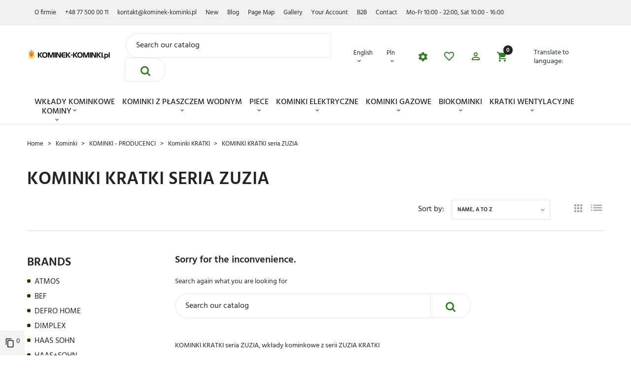

--- FILE ---
content_type: text/html; charset=utf-8
request_url: https://kominek-kominki.pl/en/kominki-kratki-seria-zuzia-wklady-kominkowe-z-serii-zuzia-kratki
body_size: 30087
content:
<!DOCTYPE html><html lang=en><head><meta charset=utf-8><meta content="ie=edge" http-equiv=x-ua-compatible><title>KOMINKI KRATKI seria ZUZIA, wkłady kominkowe z serii ZUZIA KRATKI</title><meta content="KOMINKI KRATKI seria ZUZIA, wkłady kominkowe z serii ZUZIA KRATKI" name=description><meta content="KOMINKI KRATKI seria ZUZIA, wkłady kominkowe z serii ZUZIA KRATKI" name=keywords><link href=https://kominek-kominki.pl/pl/kominki-kratki-seria-zuzia-wklady-kominkowe-z-serii-zuzia-kratki hreflang=pl rel=alternate><link href=https://kominek-kominki.pl/en/kominki-kratki-seria-zuzia-wklady-kominkowe-z-serii-zuzia-kratki hreflang=en-us rel=alternate><meta content="width=device-width, initial-scale=1" name=viewport><link href="https://fonts.googleapis.com/icon?family=Material+Icons" rel=stylesheet><link href=https://kominek-kominki.pl/modules/arseopro/uploads/favicon_68cb53f764ef1_96x96.png?1758157902 rel=icon type=image/vnd.microsoft.icon><link href=https://kominek-kominki.pl/modules/arseopro/uploads/favicon_68cb53f764ef1_96x96.png?1758157902 rel="shortcut icon" type=image/x-icon><link href=https://kominek-kominki.pl/themes/EZE-246/assets/cache/theme-5e779f732.css rel=stylesheet type=text/css><script>var ASSearchUrl = "https:\/\/kominek-kominki.pl\/en\/module\/pm_advancedsearch4\/advancedsearch4";
        var JXHEADERACCOUNT_AVATAR = false;
        var JXHEADERACCOUNT_DISPLAY_STYLE = false;
        var JXHEADERACCOUNT_DISPLAY_TYPE = false;
        var JXHEADERACCOUNT_FAPPID = false;
        var JXHEADERACCOUNT_FAPPSECRET = false;
        var JXHEADERACCOUNT_FSTATUS = false;
        var JXHEADERACCOUNT_GAPPID = false;
        var JXHEADERACCOUNT_GAPPSECRET = false;
        var JXHEADERACCOUNT_GREDIRECT = false;
        var JXHEADERACCOUNT_GSTATUS = false;
        var JXHEADERACCOUNT_USE_AVATAR = false;
        var JXHEADERACCOUNT_USE_REDIRECT = false;
        var JXHEADERACCOUNT_VKAPPID = false;
        var JXHEADERACCOUNT_VKAPPSECRET = false;
        var JXHEADERACCOUNT_VKREDIRECT = false;
        var JXHEADERACCOUNT_VKSTATUS = false;
        var added_to_wishlist = "The product was successfully added to your wishlist.";
        var as4_orderBySalesAsc = "Sales: Lower first";
        var as4_orderBySalesDesc = "Sales: Highest first";
        var back_btn_text = "Back";
        var blik_accept_msg = "Accept blik code on mobile app";
        var blik_insufficient_funds_msg = "Insufficient Funds";
        var blik_limit_attempt_msg = "The blik code has expired";
        var blik_msg = {"61":"invalid BLIK code or alias data format","62":"error connecting BLIK system","63":"invalid BLIK six-digit code","64":"can not pay with BLIK code or alias for non BLIK transaction","65":"incorrect transaction status - should be pending","66":"BLIK POS is not available","82":"given alias is non-unique","84":"given alias has not been registered or has been deregistered","85":"given alias section is incorrect","100":"BLIK other error","101":"BLIK payment declined by user","102":"BLIK system general error","103":"BLIK insufficient funds \/ user authorization error","104":"BLIK user or system timeout"};
        var blik_not_accepted = "Transaction was not accepted in the bank's application";
        var blik_rejected_msg = "Transaction rejected by payer";
        var blog_search_url = "https:\/\/kominek-kominki.pl\/en\/module\/jxblog\/search?ajax=1";
        var btn_wishlist = "My wishlists";
        var cart_url = "https:\/\/kominek-kominki.pl\/en\/koszyk?ajax=1&action=refresh";
        var change_name_wishlist = "Change name";
        var controller = "category";
        var controller_link = "https:\/\/kominek-kominki.pl\/en\/b2bregistration";
        var countdown_days = "days";
        var countdown_hr = "hr";
        var countdown_min = "min";
        var countdown_sec = "sec";
        var create_account = "Now you can create account as B2B";
        var dm_hash = "3GU8JRP1F";
        var dm_mode = 0;
        var isLogged = false;
        var jolisearch = {"amb_joli_search_action":"https:\/\/kominek-kominki.pl\/en\/jolisearch","amb_joli_search_link":"https:\/\/kominek-kominki.pl\/en\/jolisearch","amb_joli_search_controller":"jolisearch","blocksearch_type":"top","show_cat_desc":0,"ga_acc":0,"id_lang":2,"url_rewriting":1,"use_autocomplete":1,"minwordlen":2,"l_products":"Products","l_manufacturers":"Manufacturers","l_categories":"Categories","l_no_results_found":"No results found","l_more_results":"More results \u00bb","ENT_QUOTES":3,"search_ssl":true,"self":"\/home\/kominki\/domains\/kominek-kominki.pl\/public_html\/modules\/ambjolisearch","position":{"my":"center top","at":"center bottom","collision":"fit none"},"classes":"ps17 centered-list","display_manufacturer":"","display_category":""};
        var jxdd_msg_days = "days";
        var jxdd_msg_hr = "hrs";
        var jxdd_msg_min = "mins";
        var jxdd_msg_sec = "secs";
        var jxsearch_highlight = "1";
        var jxsearch_itemstoshow = "3";
        var jxsearch_minlength = "2";
        var jxsearch_navigation = "1";
        var jxsearch_navigation_position = "both";
        var jxsearch_pager = "1";
        var jxsearch_showall_text = "Display all results(%s more)";
        var jxsearch_showallresults = "1";
        var loggin_wishlist_required = "You must be logged in to manage your wishlist.";
        var logo_url = "\/img\/kominek-kominkipl-internetowy-sklep-z-kominkami-kratki-logo-1758157902.jpg";
        var messages = {"payment_error":"Payment error","blik_error":"The code you entered is invalid or has expired."};
        var mywishlists_url = "https:\/\/kominek-kominki.pl\/en\/wishlists";
        var normal_form = 0;
        var payment_error_controller = "https:\/\/kominek-kominki.pl\/en\/module\/tpay\/error";
        var prestashop = {"currency":{"name":"Polish Zloty","iso_code":"PLN","iso_code_num":"985","sign":"z\u0142"},"customer":{"lastname":null,"firstname":null,"email":null,"birthday":null,"newsletter":null,"newsletter_date_add":null,"optin":null,"website":null,"company":null,"siret":null,"ape":null,"is_logged":false,"gender":{"type":null,"name":null},"addresses":[]},"language":{"name":"English (English)","iso_code":"en","locale":"en-US","language_code":"en-us","is_rtl":"0","date_format_lite":"m\/d\/Y","date_format_full":"m\/d\/Y H:i:s","id":2},"page":{"title":"","canonical":"https:\/\/kominek-kominki.pl\/en\/kominki-kratki-seria-zuzia-wklady-kominkowe-z-serii-zuzia-kratki","meta":{"title":"KOMINKI KRATKI seria ZUZIA, wk\u0142ady kominkowe z serii ZUZIA KRATKI","description":"KOMINKI KRATKI seria ZUZIA, wk\u0142ady kominkowe z serii ZUZIA KRATKI","keywords":"KOMINKI KRATKI seria ZUZIA, wk\u0142ady kominkowe z serii ZUZIA KRATKI","robots":"index"},"page_name":"category","body_classes":{"lang-en":true,"lang-rtl":false,"country-US":true,"currency-PLN":true,"layout-left-column":true,"page-category":true,"tax-display-disabled":true,"category-id-154":true,"category-KOMINKI KRATKI seria ZUZIA":true,"category-id-parent-107":true,"category-depth-level-5":true},"admin_notifications":[]},"shop":{"name":"KOMINEK-KOMINKI.pl - Internetowy Sklep z Kominkami | DEFRO","logo":"\/img\/kominek-kominkipl-internetowy-sklep-z-kominkami-kratki-logo-1758157902.jpg","stores_icon":"\/img\/logo_stores.png","favicon":"https:\/\/kominek-kominki.pl\/modules\/arseopro\/uploads\/favicon_68cb53f764ef1_96x96.png"},"urls":{"base_url":"https:\/\/kominek-kominki.pl\/","current_url":"https:\/\/kominek-kominki.pl\/en\/kominki-kratki-seria-zuzia-wklady-kominkowe-z-serii-zuzia-kratki","shop_domain_url":"https:\/\/kominek-kominki.pl","img_ps_url":"https:\/\/kominek-kominki.pl\/img\/","img_cat_url":"https:\/\/kominek-kominki.pl\/img\/c\/","img_lang_url":"https:\/\/kominek-kominki.pl\/img\/l\/","img_prod_url":"https:\/\/kominek-kominki.pl\/img\/p\/","img_manu_url":"https:\/\/kominek-kominki.pl\/img\/m\/","img_sup_url":"https:\/\/kominek-kominki.pl\/img\/su\/","img_ship_url":"https:\/\/kominek-kominki.pl\/img\/s\/","img_store_url":"https:\/\/kominek-kominki.pl\/img\/st\/","img_col_url":"https:\/\/kominek-kominki.pl\/img\/co\/","img_url":"https:\/\/kominek-kominki.pl\/themes\/EZE-246\/assets\/img\/","css_url":"https:\/\/kominek-kominki.pl\/themes\/EZE-246\/assets\/css\/","js_url":"https:\/\/kominek-kominki.pl\/themes\/EZE-246\/assets\/js\/","pic_url":"https:\/\/kominek-kominki.pl\/upload\/","pages":{"address":"https:\/\/kominek-kominki.pl\/en\/adres","addresses":"https:\/\/kominek-kominki.pl\/en\/adresy","authentication":"https:\/\/kominek-kominki.pl\/en\/logowanie","cart":"https:\/\/kominek-kominki.pl\/en\/koszyk","category":"https:\/\/kominek-kominki.pl\/en\/index.php?controller=category","cms":"https:\/\/kominek-kominki.pl\/en\/index.php?controller=cms","contact":"https:\/\/kominek-kominki.pl\/en\/kontakt","discount":"https:\/\/kominek-kominki.pl\/en\/rabaty","guest_tracking":"https:\/\/kominek-kominki.pl\/en\/sledzenie-zamowienia-gosc","history":"https:\/\/kominek-kominki.pl\/en\/historia-zamowien","identity":"https:\/\/kominek-kominki.pl\/en\/dane-osobiste","index":"https:\/\/kominek-kominki.pl\/en\/","my_account":"https:\/\/kominek-kominki.pl\/en\/moje-konto","order_confirmation":"https:\/\/kominek-kominki.pl\/en\/potwierdzenie-zamowienia","order_detail":"https:\/\/kominek-kominki.pl\/en\/index.php?controller=order-detail","order_follow":"https:\/\/kominek-kominki.pl\/en\/sledzenie-zamowienia","order":"https:\/\/kominek-kominki.pl\/en\/zamowienie","order_return":"https:\/\/kominek-kominki.pl\/en\/index.php?controller=order-return","order_slip":"https:\/\/kominek-kominki.pl\/en\/pokwitowania","pagenotfound":"https:\/\/kominek-kominki.pl\/en\/nie-znaleziono-strony","password":"https:\/\/kominek-kominki.pl\/en\/odzyskiwanie-hasla","pdf_invoice":"https:\/\/kominek-kominki.pl\/en\/index.php?controller=pdf-invoice","pdf_order_return":"https:\/\/kominek-kominki.pl\/en\/index.php?controller=pdf-order-return","pdf_order_slip":"https:\/\/kominek-kominki.pl\/en\/index.php?controller=pdf-order-slip","prices_drop":"https:\/\/kominek-kominki.pl\/en\/promocje","product":"https:\/\/kominek-kominki.pl\/en\/index.php?controller=product","search":"https:\/\/kominek-kominki.pl\/en\/szukaj","sitemap":"https:\/\/kominek-kominki.pl\/en\/mapa-strony","stores":"https:\/\/kominek-kominki.pl\/en\/index.php?controller=stores","supplier":"https:\/\/kominek-kominki.pl\/en\/dostawcy","register":"https:\/\/kominek-kominki.pl\/en\/logowanie?create_account=1","order_login":"https:\/\/kominek-kominki.pl\/en\/zamowienie?login=1"},"alternative_langs":{"pl":"https:\/\/kominek-kominki.pl\/pl\/kominki-kratki-seria-zuzia-wklady-kominkowe-z-serii-zuzia-kratki","en-us":"https:\/\/kominek-kominki.pl\/en\/kominki-kratki-seria-zuzia-wklady-kominkowe-z-serii-zuzia-kratki"},"theme_assets":"\/themes\/EZE-246\/assets\/","actions":{"logout":"https:\/\/kominek-kominki.pl\/en\/?mylogout="},"no_picture_image":{"bySize":{"small_default_products":{"url":"https:\/\/kominek-kominki.pl\/img\/p\/en-default-small_default_products.jpg","width":100,"height":100},"cart_default":{"url":"https:\/\/kominek-kominki.pl\/img\/p\/en-default-cart_default.jpg","width":150,"height":150},"small_default":{"url":"https:\/\/kominek-kominki.pl\/img\/p\/en-default-small_default.jpg","width":330,"height":330},"medium_default":{"url":"https:\/\/kominek-kominki.pl\/img\/p\/en-default-medium_default.jpg","width":400,"height":400},"home_default":{"url":"https:\/\/kominek-kominki.pl\/img\/p\/en-default-home_default.jpg","width":550,"height":550},"large_default":{"url":"https:\/\/kominek-kominki.pl\/img\/p\/en-default-large_default.jpg","width":1920,"height":1200}},"small":{"url":"https:\/\/kominek-kominki.pl\/img\/p\/en-default-small_default_products.jpg","width":100,"height":100},"medium":{"url":"https:\/\/kominek-kominki.pl\/img\/p\/en-default-medium_default.jpg","width":400,"height":400},"large":{"url":"https:\/\/kominek-kominki.pl\/img\/p\/en-default-large_default.jpg","width":1920,"height":1200},"legend":""}},"configuration":{"display_taxes_label":false,"display_prices_tax_incl":true,"is_catalog":false,"show_prices":true,"opt_in":{"partner":false},"quantity_discount":{"type":"discount","label":"Discount"},"voucher_enabled":1,"return_enabled":0},"field_required":[],"breadcrumb":{"links":[{"title":"Home","url":"https:\/\/kominek-kominki.pl\/en\/"},{"title":"Kominki","url":"https:\/\/kominek-kominki.pl\/en\/kominki"},{"title":"KOMINKI - PRODUCENCI","url":"https:\/\/kominek-kominki.pl\/en\/kominki-producenci-wklady-kominkowe-defro-home-hitze-kratki-hajduk-arysto-bef-spartherm-unico-kominki-supra-richar"},{"title":"Kominki KRATKI","url":"https:\/\/kominek-kominki.pl\/en\/kominki-kratki-wklady-kominkowe-kratki"},{"title":"KOMINKI KRATKI seria ZUZIA","url":"https:\/\/kominek-kominki.pl\/en\/kominki-kratki-seria-zuzia-wklady-kominkowe-z-serii-zuzia-kratki"}],"count":5},"link":{"protocol_link":"https:\/\/","protocol_content":"https:\/\/"},"time":1768653484,"static_token":"160584a2f2529c1697c91d3b9f9663d0","token":"017635430935dce63fafeb0fa779c9ff","cart":{"products":[],"totals":{"total":{"type":"total","label":"Total","amount":0,"value":"z\u01420.00"},"total_including_tax":{"type":"total","label":"Total (tax incl.)","amount":0,"value":"z\u01420.00"},"total_excluding_tax":{"type":"total","label":"Total (tax excl.)","amount":0,"value":"z\u01420.00"}},"subtotals":{"products":{"type":"products","label":"Subtotal","amount":0,"value":"z\u01420.00"},"discounts":null,"shipping":{"type":"shipping","label":"Shipping","amount":0,"value":"Free"},"tax":null},"products_count":0,"summary_string":"0 items","vouchers":{"allowed":1,"added":[]},"discounts":[],"minimalPurchase":0,"minimalPurchaseRequired":""}};
        var ps_version = "1.7.6.3";
        var register_as_b2b = "Register as B2B";
        var search_url_local = "https:\/\/kominek-kominki.pl\/en\/module\/jxsearch\/ajaxsearch";
        var server_time = "2026-01-17 13:38:04";
        var share_btn_text = "Share";
        var site_key = "";
        var surcharge_controller = "https:\/\/kominek-kominki.pl\/en\/module\/tpay\/ajax";
        var use_blog_search = true;
        var use_jx_ajax_search = true;
        var wishlist_no_product = "No products in this wishlist";
        var wishlist_title_step_1 = "Step 1";
        var wishlist_title_step_1_desc = "(Select a layout to create an image that you post it)";
        var wishlist_title_step_2 = "Step 2";
        var wishlist_title_step_2_desc = "(To add to the image of the cell)";</script><script>var JX_PLG_LIVE_MODE = 1;
            var JX_PLG_TYPE = 'rollover';
            var JX_PLG_ROLLOVER_ANIMATION = 'opacity';
            var JX_PLG_DISPLAY_ITEMS = false;
            var JX_PLG_USE_CAROUSEL = 1;
            var JX_PLG_CAROUSEL_NB = false;
            var JX_PLG_USE_PAGER = false;
            var JX_PLG_USE_CONTROLS = 1;</script><script>var PS_DISPLAY_JQZOOM = false;
            var JXPRODUCTZOOMER_LIVE_MODE = 1;
            var JXPRODUCTZOOMER_FANCY_BOX = 1;
            var JXPRODUCTZOOMER_EXTENDED_SETTINGS = 1;
            var JXPRODUCTZOOMER_IMAGE_CHANGE_EVENT = false;
            var JXPRODUCTZOOMER_ZOOM_LEVEL = 2;
            var JXPRODUCTZOOMER_ZOOM_SCROLL = 1;
            var JXPRODUCTZOOMER_ZOOM_SCROLL_INCREMENT = 0.2;
            var JXPRODUCTZOOMER_ZOOM_MIN_LEVEL = false;
            var JXPRODUCTZOOMER_ZOOM_MAX_LEVEL = false;
            var JXPRODUCTZOOMER_ZOOM_EASING = 1;
            var JXPRODUCTZOOMER_ZOOM_EASING_AMOUNT = 12;
            var JXPRODUCTZOOMER_ZOOM_LENS_SIZE = 200;
            var JXPRODUCTZOOMER_ZOOM_WINDOW_WIDTH = 500;
            var JXPRODUCTZOOMER_ZOOM_WINDOW_HEIGHT = 500;
            var JXPRODUCTZOOMER_ZOOM_WINDOW_OFFSET_X = false;
            var JXPRODUCTZOOMER_ZOOM_WINDOW_OFFSET_Y = false;
            var JXPRODUCTZOOMER_ZOOM_WINDOW_POSITION = 1;
            var JXPRODUCTZOOMER_ZOOM_WINDOW_BG_COLOUR = '#ffffff';
            var JXPRODUCTZOOMER_ZOOM_FADE_IN = 200;
            var JXPRODUCTZOOMER_ZOOM_FADE_OUT = 200;
            var JXPRODUCTZOOMER_ZOOM_WINDOW_FADE_IN = 200;
            var JXPRODUCTZOOMER_ZOOM_WINDOW_FADE_OUT = 200;
            var JXPRODUCTZOOMER_ZOOM_WINDOW_TINT_FADE_IN = 200;
            var JXPRODUCTZOOMER_ZOOM_WINDOW_TINT_FADE_OUT = 200;
            var JXPRODUCTZOOMER_ZOOM_BORDER_SIZE = 4;
            var JXPRODUCTZOOMER_ZOOM_SHOW_LENS = 1;
            var JXPRODUCTZOOMER_ZOOM_BORDER_COLOR = '#888888';
            var JXPRODUCTZOOMER_ZOOM_LENS_BORDER_SIZE = 1;
            var JXPRODUCTZOOMER_ZOOM_LENS_BORDER_COLOR = '#000000';
            var JXPRODUCTZOOMER_ZOOM_LENS_SHAPE = 'square';
            var JXPRODUCTZOOMER_ZOOM_TYPE = 'window';
            var JXPRODUCTZOOMER_ZOOM_CONTAIN_LENS_ZOOM = 1;
            var JXPRODUCTZOOMER_ZOOM_LENS_COLOUR = '#ffffff';
            var JXPRODUCTZOOMER_ZOOM_LENS_OPACITY = 0.4;
            var JXPRODUCTZOOMER_ZOOM_TINT = 1;
            var JXPRODUCTZOOMER_ZOOM_TINT_COLOUR = '#333333';
            var JXPRODUCTZOOMER_ZOOM_TINT_OPACITY = 0.4;
            var JXPRODUCTZOOMER_ZOOM_CURSOR = 'crosshair';
            var JXPRODUCTZOOMER_ZOOM_RESPONSIVE = 1;
        var JXPRODUCTZOOMER_IS_MOBILE = false;</script><script async src="https://www.googletagmanager.com/gtag/js?id=G-4CBCK8X1TY"></script><script>window.dataLayer = window.dataLayer || [];
    function gtag(){dataLayer.push(arguments);}
    gtag('js', new Date());
    gtag(
      'config',
      'G-4CBCK8X1TY',
      {
        'debug_mode':false
                              }
    );</script><script>document.addEventListener('DOMContentLoaded', function() {
        $('article[data-id-product="6874"] a.quick-view').on(
                "click",
                function() {
                    gtag("event", "select_item", {"send_to":"G-4CBCK8X1TY","items":{"item_id":6874,"item_name":"Wkład kominkowy elektryczny do kominka DIMPLEX SINGLE OPTI-V ECO LED - elektryczny wkład kominkowy DIMPLEX SINGLE OPTI-VIRTUAL","quantity":1,"price":8256.1,"currency":"PLN","index":0,"item_brand":"DIMPLEX","item_category":"wklady-kominkowe-elektryczne-dimplex-opti-v-elektryczne-wklady-kominkowe-z-efektem-plomienia-dimplex-opti-v","item_list_id":"category","item_variant":""}})
                });$('article[data-id-product="6875"] a.quick-view').on(
                "click",
                function() {
                    gtag("event", "select_item", {"send_to":"G-4CBCK8X1TY","items":{"item_id":6875,"item_name":"Wolnostojący kominek elektryczny koza DIMPLEX SUNNINGDALE OPTI-V ECO LED - elektryczny kominek wolnostojący koza DIMPLEX SUNNING","quantity":1,"price":9024.39,"currency":"PLN","index":1,"item_brand":"DIMPLEX","item_category":"kominki-elektryczne-wolnostojace-dimplex-opti-v-wolnostojace-kominki-elektryczne-z-efektem-plomienia-dimplex-opti-v","item_list_id":"category","item_variant":""}})
                });$('article[data-id-product="6843"] a.quick-view').on(
                "click",
                function() {
                    gtag("event", "select_item", {"send_to":"G-4CBCK8X1TY","items":{"item_id":6843,"item_name":"Kominek elektryczny z obudową DIMPLEX ASTI XHD23 ECO LED - elektryczny wkład kominkowy DIMPLEX FIREBOX 23\" XHD23 z obudową DIMPL","quantity":1,"price":2040.65,"currency":"PLN","index":2,"item_brand":"DIMPLEX","item_category":"kominki-elektryczne-z-obudowa-dimplex-optiflame-eco-ledelektryczne-wklady-kominkowez-obudowa-dimplex-optiflame-eco-led","item_list_id":"category","item_variant":""}})
                });$('article[data-id-product="6846"] a.quick-view').on(
                "click",
                function() {
                    gtag("event", "select_item", {"send_to":"G-4CBCK8X1TY","items":{"item_id":6846,"item_name":"Kominek elektryczny z obudową DIMPLEX AVALONE White XHD23 ECO LED - elektryczny wkład kominkowy DIMPLEX FIREBOX 23\" XHD23 z obud","quantity":1,"price":2634.15,"currency":"PLN","index":3,"item_brand":"DIMPLEX","item_category":"kominki-elektryczne-z-obudowa-dimplex-optiflame-eco-ledelektryczne-wklady-kominkowez-obudowa-dimplex-optiflame-eco-led","item_list_id":"category","item_variant":""}})
                });$('article[data-id-product="6847"] a.quick-view').on(
                "click",
                function() {
                    gtag("event", "select_item", {"send_to":"G-4CBCK8X1TY","items":{"item_id":6847,"item_name":"Kominek elektryczny z obudową DIMPLEX BEETHOVEN Antique XHD23 ECO LED - elektryczny wkład kominkowy DIMPLEX FIREBOX 23\" XHD23 z","quantity":1,"price":2260.16,"currency":"PLN","index":4,"item_brand":"DIMPLEX","item_category":"kominki-elektryczne-z-obudowa-dimplex-optiflame-eco-ledelektryczne-wklady-kominkowez-obudowa-dimplex-optiflame-eco-led","item_list_id":"category","item_variant":""}})
                });$('article[data-id-product="6848"] a.quick-view').on(
                "click",
                function() {
                    gtag("event", "select_item", {"send_to":"G-4CBCK8X1TY","items":{"item_id":6848,"item_name":"Kominek elektryczny z obudową DIMPLEX BELLINI Black - elektryczny kominek z obudową DIMPLEX BELLINI Black","quantity":1,"price":1451.22,"currency":"PLN","index":5,"item_brand":"DIMPLEX","item_category":"kominki-elektryczne-z-obudowa-dimplex-optiflame-eco-ledelektryczne-wklady-kominkowez-obudowa-dimplex-optiflame-eco-led","item_list_id":"category","item_variant":""}})
                });$('article[data-id-product="6849"] a.quick-view').on(
                "click",
                function() {
                    gtag("event", "select_item", {"send_to":"G-4CBCK8X1TY","items":{"item_id":6849,"item_name":"Kominek elektryczny z obudową DIMPLEX BELLINI White - elektryczny kominek z obudową DIMPLEX BELLINI White","quantity":1,"price":1451.22,"currency":"PLN","index":6,"item_brand":"DIMPLEX","item_category":"kominki-elektryczne-z-obudowa-dimplex-optiflame-eco-ledelektryczne-wklady-kominkowez-obudowa-dimplex-optiflame-eco-led","item_list_id":"category","item_variant":""}})
                });$('article[data-id-product="6850"] a.quick-view').on(
                "click",
                function() {
                    gtag("event", "select_item", {"send_to":"G-4CBCK8X1TY","items":{"item_id":6850,"item_name":"Kominek elektryczny z obudową DIMPLEX CAMPANA XHD23 ECO LED - elektryczny wkład kominkowy DIMPLEX FIREBOX 23\" XHD23 z obudową DI","quantity":1,"price":2170.73,"currency":"PLN","index":7,"item_brand":"DIMPLEX","item_category":"kominki-elektryczne-z-obudowa-dimplex-optiflame-eco-ledelektryczne-wklady-kominkowez-obudowa-dimplex-optiflame-eco-led","item_list_id":"category","item_variant":""}})
                });
      });</script><link href=https://kominek-kominki.pl/modules/arseopro/uploads/manifest1.json rel=manifest><link href=https://kominek-kominki.pl/modules/arseopro/uploads/favicon_68cb53f764ef1_16x16.png rel=icon sizes=16x16 type=image/png><link href=https://kominek-kominki.pl/modules/arseopro/uploads/favicon_68cb53f764ef1_32x32.png rel=icon sizes=32x32 type=image/png><link href=https://kominek-kominki.pl/modules/arseopro/uploads/favicon_68cb53f764ef1_96x96.png rel=icon sizes=96x96 type=image/png><link href=https://kominek-kominki.pl/modules/arseopro/uploads/favicon_68cb53f764ef1_57x57.png rel=apple-touch-icon sizes=57x57><link href=https://kominek-kominki.pl/modules/arseopro/uploads/favicon_68cb53f764ef1_114x114.png rel=apple-touch-icon sizes=114x114><link href=https://kominek-kominki.pl/modules/arseopro/uploads/favicon_68cb53f764ef1_72x72.png rel=apple-touch-icon sizes=72x72><link href=https://kominek-kominki.pl/modules/arseopro/uploads/favicon_68cb53f764ef1_144x144.png rel=apple-touch-icon sizes=144x144><link href=https://kominek-kominki.pl/modules/arseopro/uploads/favicon_68cb53f764ef1_60x60.png rel=apple-touch-icon sizes=60x60><link href=https://kominek-kominki.pl/modules/arseopro/uploads/favicon_68cb53f764ef1_120x120.png rel=apple-touch-icon sizes=120x120><link href=https://kominek-kominki.pl/modules/arseopro/uploads/favicon_68cb53f764ef1_76x76.png rel=apple-touch-icon sizes=76x76><link href=https://kominek-kominki.pl/modules/arseopro/uploads/favicon_68cb53f764ef1_152x152.png rel=apple-touch-icon sizes=152x152><link href=https://kominek-kominki.pl/modules/arseopro/uploads/favicon_68cb53f764ef1_180x180.png rel=apple-touch-icon sizes=180x180><meta content="" name=msapplication-TileColor><meta content=https://kominek-kominki.pl/modules/arseopro/uploads/ieconfig.xml name=msapplication-config><meta content="" name=theme-color><link color="" href=https://kominek-kominki.pl/modules/arseopro/uploads/favicon_68cb554d1fc0e.svg rel=mask-icon><link href=https://kominek-kominki.pl/en/kominki-kratki-seria-zuzia-wklady-kominkowe-z-serii-zuzia-kratki rel=canonical><script>var BON_PROMOTION_LIMIT = 4;
      var BON_PROMOTION_DISPLAY_CAROUSEL = false;
      var BON_PROMOTION_DISPLAY_ITEM_NB = 6;
      var BON_PROMOTION_CAROUSEL_NB = 3;
      var BON_PROMOTION_CAROUSEL_MARGIN = 5000;
      var BON_PROMOTION_CAROUSEL_LOOP = false;
      var BON_PROMOTION_CAROUSEL_NAV = 1;
      var BON_PROMOTION_CAROUSEL_DOTS = 1;
      var BON_PROMOTION_CAROUSEL_AUTOPLAY = 1;</script><meta content=gj3y45p034zn3xzxa0few42hdz0p9m name=facebook-domain-verification> <body class="category-depth-level-5 category-id-154 category-id-parent-107 category-kominki-kratki-seria-zuzia country-us currency-pln lang-en layout-left-column page-category tax-display-disabled" id=category><main><header id=header><div class="it_XTASSATTHCQX wrapper"><div class="container it_HWUETINPJEWQ row"><div class="col-12 col-lg-12 col-md-12 col-sm-12 col-xl-12 col-xxl-12 it_KCFKPLRLGFGA"><div class="header-top-nav-link module"><div class=link-block><h3 class="d-none link_block_displayNav1 title-block">KOMINEK-KOMINKI.pl Internet Store</h3> <h3 class="align-items-center collapsed d-flex d-md-none justify-content-between link_block_displayNav1 title-block" data-target=#link_block_displayNav1_0 data-toggle=collapse> KOMINEK-KOMINKI.pl Internet Store <i aria-hidden=true class="fa fa-angle-down"></i></h3> <ul class="collapse d-md-block list-default" id=link_block_displayNav1_0><li><a class=cms-page-link href=https://kominek-kominki.pl/en/content/firma_119A_pl id=link-cms-page-1-3 title="Informacje o firmie 119A.pl"> O firmie </a> <li><a class=custom-page-link href=tel:+48775000011 id=link-custom-page-48-77-500-00-11-3> +48 77 500 00 11 </a> <li><a class=custom-page-link href=mailto:kontakt@kominek-kominki.pl id=link-custom-page-kontaktkominek-kominkipl-3> kontakt@kominek-kominki.pl </a> <li><a class=custom-page-link href=https://www.kominek-kominki.pl/en/nowe-produkty id=link-custom-page-new-3> New </a> <li><a class=custom-page-link href=https://kominek-kominki.pl/en/kominekkominkiblog id=link-custom-page-blog-3> Blog </a> <li><a class=custom-page-link href=https://www.kominek-kominki.pl/en/mapa-strony id=link-custom-page-page-map-3> Page Map </a> <li><a class=custom-page-link href=https://www.facebook.com/kominek.kominki.wklady.kominkowe.piece.biokominki/photos_albums id=link-custom-page-gallery-3> Gallery </a> <li><a class=custom-page-link href=https://www.kominek-kominki.pl/en/logowanie id=link-custom-page-your-account-3> Your Account </a> <li><a class=custom-page-link href=https://www.kominek-kominki.pl/pl/b2b-tworzenia-konta-biznesowego-hurtownia id=link-custom-page-b2b-3> B2B </a> <li><a class=custom-page-link href=https://kominek-kominki.pl/en/kontakt id=link-custom-page-contact-3> Contact </a> <li><a class=custom-page-link href=tel:+48775000011 id=link-custom-page-mo-fr-10-00-22-00-sat-10-00-16-00-3> Mo-Fr 10:00 - 22:00, Sat 10:00 - 16:00 </a></ul></div></div></div></div></div> <div class="container enableToTopButton it_WTLTLHESZWOE position-relative pt-3 pt-sm-2 wrapper"><div class="align-items-center it_OBMWDCKSJADE row"><div class="align-items-center col-12 col-md-9 col-sm-7 col-xl-10 d-flex it_DJXPIAXQOCWD justify-content-center mt-sm-1 mt-xl-2 order-sm-2 position-static"><div class=module></div> <div class="module mr-4"><div class=search-widget data-search-controller-url=//kominek-kominki.pl/en/szukaj id=search_widget><form action=//kominek-kominki.pl/en/szukaj class=input-group method=get><input aria-label=Search class=form-control name=s placeholder="Search our catalog" type=text> <input name=controller type=hidden value=search> <div class=input-group-append><button class="btn btn-dark" type=submit><i aria-hidden=true class="fa fa-lg fa-search"></i></button></div></form></div></div> <div class="d-none d-xxl-block module mr-xxl-4 tablet_xl_up_store_info"><div id=contact-link> Call us today: <a href=tel:+48%20506%20681%20161>+48 506 681 161</a></div></div> <div class="d-none d-xxl-block module mr-xxl-4 tablet_xl_up_link_list"></div> <div class="d-md-block d-none desktop_for_lang module mr-2"><div class="dropdown js-dropdown language-selector"><a aria-expanded=false aria-haspopup=true aria-label="Language dropdown" class="d-md-block d-none toggle-wrapper" data-toggle=dropdown href=#> English <i aria-hidden=true class=material-icons-expand_more></i></a> <div aria-labelledby=language-selector-label class="dropdown-menu dropdown-menu-right"><a class=dropdown-item data-iso-code=pl href=https://kominek-kominki.pl/pl/kominki-kratki-seria-zuzia-wklady-kominkowe-z-serii-zuzia-kratki>Polski</a> <a class="active dropdown-item" data-iso-code=en href=https://kominek-kominki.pl/en/kominki-kratki-seria-zuzia-wklady-kominkowe-z-serii-zuzia-kratki>English</a></div> <select aria-labelledby=language-selector-label class="custom-select d-md-none js-link"><option data-iso-code=pl value=https://kominek-kominki.pl/pl/kominki-kratki-seria-zuzia-wklady-kominkowe-z-serii-zuzia-kratki> Polski <option data-iso-code=en selected value=https://kominek-kominki.pl/en/kominki-kratki-seria-zuzia-wklady-kominkowe-z-serii-zuzia-kratki> English </select></div></div> <div class="d-md-block d-none desktop_for_currency module mr-3 mr-xxl-0"><div class="currency-selector dropdown js-dropdown"><a aria-expanded=false aria-haspopup=true aria-label="Currency dropdown" class="d-md-block d-none toggle-wrapper" data-toggle=dropdown href=#> PLN <i aria-hidden=true class=material-icons-expand_more></i></a> <div aria-labelledby=currency-selector-label class="dropdown-menu dropdown-menu-right"><a class=dropdown-item href="https://kominek-kominki.pl/en/kominki-kratki-seria-zuzia-wklady-kominkowe-z-serii-zuzia-kratki?SubmitCurrency=1&amp;id_currency=4" rel=nofollow title=Euro>EUR</a> <a class="active dropdown-item" href="https://kominek-kominki.pl/en/kominki-kratki-seria-zuzia-wklady-kominkowe-z-serii-zuzia-kratki?SubmitCurrency=1&amp;id_currency=1" rel=nofollow title="Polish Zloty">PLN</a> <a class=dropdown-item href="https://kominek-kominki.pl/en/kominki-kratki-seria-zuzia-wklady-kominkowe-z-serii-zuzia-kratki?SubmitCurrency=1&amp;id_currency=2" rel=nofollow title="Dolar amerykański">USD</a></div> <select aria-labelledby=currency-selector-label class="custom-select d-md-none js-link"><option value="https://kominek-kominki.pl/en/kominki-kratki-seria-zuzia-wklady-kominkowe-z-serii-zuzia-kratki?SubmitCurrency=1&amp;id_currency=4">EUR(€) <option selected value="https://kominek-kominki.pl/en/kominki-kratki-seria-zuzia-wklady-kominkowe-z-serii-zuzia-kratki?SubmitCurrency=1&amp;id_currency=1">PLN(zł) <option value="https://kominek-kominki.pl/en/kominki-kratki-seria-zuzia-wklady-kominkowe-z-serii-zuzia-kratki?SubmitCurrency=1&amp;id_currency=2">USD($)</select></div></div> <div class="d-xl-none it_JQXULWTPGPSZ js-dropdown mr-3 no-gutters row"><div class="it_QDEGBRYJQIPA js-dropdown-toggle jx-search-toggle material-icons-search"></div> <div class="dropdown-menu it_ZBYACGXQWBBI jx-search-menu"><div class="jxml-html tablet_down_search"><h3 class=jxml-html-title></h3></div></div></div> <div class="d-xxl-none js-modal-sidebar1 jxml-html material-icons-settings mr-3 no-title position-right settings-toggle"><h3 class=jxml-html-title></h3></div> <div class="jxml-html mr-3 mr-xl-0 no-gutters tablet_xl_down_functional_button"><h3 class=jxml-html-title></h3></div> <div class="d-xxl-none it_JNAKLXUNUEKR no-gutters row settings-wrapper sidebar1 to-hide"><div class="col-12 col-sm-12 d-flex flex-column it_RJXJGXANYBCT"><div class="jxml-html tablet_xl_down_store_info"><h3 class=jxml-html-title></h3></div> <div class="jxml-html tablet_xl_down_link_list"><h3 class=jxml-html-title></h3></div> <div class="jxml-html mobile_for_lang mt-3"><h3 class=jxml-html-title></h3></div> <div class="jxml-html mobile_for_currency mt-3"><h3 class=jxml-html-title></h3></div></div></div> <div class="d-xl-none jxml-html tablet_down_menu"><h3 class=jxml-html-title></h3></div> <div class=module></div> <div class=module><div class="navhook pdgoogletranslate" id=pdgoogletranslate><span class=title_nav>Translate to language:</span> <div id=pd_google_translate_element></div> <script data-keepinline=true>function googleTranslateElementInit() {
            new google.translate.TranslateElement({
                pageLanguage: 'en',
                        layout: google.translate.TranslateElement.InlineLayout.SIMPLE,
                                multilanguagePage: false,
                                autoDisplay: false,
                                gaTrack: true, 
                gaId: 'G-4CBCK8X1TY',
                                includedLanguages: 'en,bg,hr,cs,da,et,fi,fr,el,ka,iw,es,nl,ga,lt,la,lv,mk,de,no,pt,ru,ro,sr,sk,sl,sv,tr,uk,hu,it'
                    }, 'pd_google_translate_element');
    }</script> <script data-keepinline=true src="//translate.google.com/translate_a/element.js?cb=googleTranslateElementInit"></script></div></div></div> <div class="col-12 col-md-3 col-sm-5 col-xl-2 it_BHYNVRFCRENT mt-3 mt-sm-0 order-sm-1 text-center text-sm-left"><a class=jxml-logo href=https://kominek-kominki.pl/ title="KOMINEK-KOMINKI.pl - Internetowy Sklep z Kominkami | DEFRO"><img alt="KOMINEK-KOMINKI.pl - Internetowy Sklep z Kominkami | DEFRO" class="img-fluid logo" decoding=async loading=lazy onerror="this.onerror=null; this.src='/img/kominek-kominkipl-internetowy-sklep-z-kominkami-kratki-logo-1758157902.jpg'" src=/modules/performancepro/var/img/img/kominek-kominkipl-internetowy-sklep-z-kominkami-kratki-logo-1758157902.webp></a></div></div></div> <div class="it_QBMFGSMQLXRW mt-xl-3 pb-2 wrapper"><div class="container it_CTAHUAXLDTTT row"><div class="align-items-center col-12 col-sm-12 d-flex it_JWWRITBZSARC justify-content-between"><div class="d-none d-xl-block module sticky-menu tablet_up_menu"><div class="default-menu displayTop_menu jxmegamenu_item top-global top-level"><div class="d-xl-none jxmegamenu_item menu-title"><i aria-hidden=true class=material-icons-menu></i> <span class=d-none>Menu</span></div> <ul class="clearfix jxmegamenu jxmegamenu_item top-level-menu"><li class="it_50036531 jxmegamenu_item simple top-level-menu-li"><a class="it_50036531 jxmegamenu_item top-level-menu-li-a" href=https://kominek-kominki.pl/en/kominki> Wkłady kominkowe </a> <ul class="first-level-menu is-simplemenu it_50036531 jxmegamenu_item"><li class=category><a href=https://kominek-kominki.pl/en/kominki-producenci-wklady-kominkowe-defro-home-hitze-kratki-hajduk-arysto-bef-spartherm-unico-kominki-supra-richar title="KOMINKI - PRODUCENCI">KOMINKI - PRODUCENCI</a> <ul><li class=category><a href=https://kominek-kominki.pl/en/kominki-defro-home-seria-defro-intra-defro-impuls-defro-navi-defro-portal-defro-riva-wklady-kominkowe-defro-z-serii-intra title="KOMINKI DEFRO HOME">KOMINKI DEFRO HOME</a> <ul><li class=category><a href=https://kominek-kominki.pl/en/kominki-defro-home-seria-impuls-wklady-kominkowe-defro-home-impuls-sm-sm-g-me-me-g-la-bl-bp title="KOMINKI DEFRO seria IMPULS">KOMINKI DEFRO seria IMPULS</a> <ul><li class=category><a href=https://kominek-kominki.pl/en/kominki-defro-home-seria-defro-impuls-sm-wklady-kominkowe-defro-home-seria-defro-impuls-sm-defro-impuls-sm-bl-defro-impuls-sm title="KOMINKI DEFRO seria IMPULS SM">KOMINKI DEFRO seria IMPULS SM</a> <li class=category><a href=https://kominek-kominki.pl/en/kominki-defro-home-seria-defro-impuls-me-wklady-kominkowe-defro-home-seria-defro-impuls-me-defro-impuls-me-bl-defro-impuls-me-bp title="KOMINKI DEFRO seria IMPULS">KOMINKI DEFRO seria IMPULS</a> <li class=category><a href=https://kominek-kominki.pl/en/kominki-defro-home-seria-defro-home-impuls-la-wklady-kominkowe-defro-home-seria-defro-impuls-la-la-bl-la-bp title="Kominki DEFRO HOME seria IMPULS LA">Kominki DEFRO HOME seria IMPULS LA</a> <li class=category><a href=https://kominek-kominki.pl/en/kominki-proste-defro-home-seria-defro-home-impuls-sm-me-la-wklady-kominkowe-proste-defro-home-seria-defro-impuls-sm-me-la title="Kominki proste DEFRO HOME seria IMPULS">Kominki proste DEFRO HOME seria IMPULS</a> <li class=category><a href=https://kominek-kominki.pl/en/kominki-proste-gilotyna-defro-home-seria-defro-home-impuls-sm-g-me-g-wklady-kominkowe-proste-gilotyna-defro-home-seria-defro-im title="Kominki proste gilotyna DEFRO HOME seria IMPULS G">Kominki proste gilotyna DEFRO HOME seria IMPULS G</a> <li class=category><a href=https://kominek-kominki.pl/en/kominki-narozne-lewe-defro-home-seria-defro-home-impuls-bl-wklady-kominkowe-boczne-lewe-defro-home-impuls-sm-bl-me-bl-la-bl title="KOMINKI DEFRO IMPULS BL">KOMINKI DEFRO IMPULS BL</a> <li class=category><a href=https://kominek-kominki.pl/en/kominki-narozne-prawe-defro-home-seria-defro-home-impuls-bp-wklady-kominkowe-boczne-prawe-defro-home-impuls-sm-bp-me-bp-la-bp title="Kominki narożne prawe DEFRO HOME seria IMPULS BP">Kominki narożne prawe DEFRO HOME seria IMPULS BP</a> <li class=category><a href=https://kominek-kominki.pl/en/kominki-narozne-lewe-gilotyna-defro-home-seria-defro-home-impuls-bl-g-wklady-kominkowe-boczne-lewe-gilotyna-defro-home-impuls-sm title="KOMINKI DEFRO IMPULS BL G">KOMINKI DEFRO IMPULS BL G</a> <li class=category><a href=https://kominek-kominki.pl/en/kominki-narozne-prawe-gilotyna-defro-home-seria-defro-home-impuls-bp-g-wklady-kominkowe-boczne-prawe-gilotyna-defro-home-impuls title="KOMINKI DEFRO IMPULS BP G">KOMINKI DEFRO IMPULS BP G</a></ul> <li class=category><a href=https://kominek-kominki.pl/en/kominki-defro-seria-intra-wklady-kominkowe-defro-z-serii-intra-defro-home-intra-xsm-sm-me-la-xla-bl-bp-c-mini-slim-t-g title="KOMINKI DEFRO seria IMPULS">KOMINKI DEFRO seria IMPULS</a> <ul><li class=category><a href=https://kominek-kominki.pl/en/kominki-defro-seria-intra-xsm-wklady-kominkowe-defro-z-serii-intra-xsm-defro-home-intra-xsm-bl-bp-mini-c-g title="KOMINKI DEFRO seria IMPULS">KOMINKI DEFRO seria IMPULS</a> <li class=category><a href=https://kominek-kominki.pl/en/kominki-defro-seria-intra-sm-wklady-kominkowe-defro-z-serii-intra-sm-defro-home-intra-sm-bl-bp-c-g-mini-slim-t title="KOMINKI DEFRO seria INTRA SM">KOMINKI DEFRO seria INTRA SM</a> <li class=category><a href=https://kominek-kominki.pl/en/kominki-defro-seria-intra-me-wklady-kominkowe-defro-z-serii-intra-me-defro-home-intra-me-bl-bp-c-g-slim-t title="KOMINKI DEFRO seria INTRA ME">KOMINKI DEFRO seria INTRA ME</a> <li class=category><a href=https://kominek-kominki.pl/en/kominki-defro-seria-intra-la-wklady-kominkowe-defro-z-serii-intra-la-defro-home-intra-la-t-g title="KOMINKI DEFRO seria INTRA LA">KOMINKI DEFRO seria INTRA LA</a> <li class=category><a href=https://kominek-kominki.pl/en/kominki-defro-seria-intra-xla-wklady-kominkowe-defro-z-serii-intra-xla-defro-home-intra-xla-g title="KOMINKI DEFRO seria INTRA XLA">KOMINKI DEFRO seria INTRA XLA</a> <li class=category><a href=https://kominek-kominki.pl/en/kominki-proste-defro-home-seria-defro-home-intra-sm-defro-home-intra-me-defro-home-intra-lawklady-kominkowe-proste-defro-home title="Kominki proste DEFRO HOME seria INTRA">Kominki proste DEFRO HOME seria INTRA</a> <li class=category><a href=https://kominek-kominki.pl/en/kominki-proste-z-gilotyna-defro-home-seria-intra-g title="Kominki proste z gilotyną DEFRO HOME seria INTRA G">Kominki proste z gilotyną DEFRO HOME seria INTRA G</a> <li class=category><a href=https://kominek-kominki.pl/en/kominki-narozne-lewe-defro-home-seria-intra-bl title="Kominki narożne lewe DEFRO HOME seria INTRA BL">Kominki narożne lewe DEFRO HOME seria INTRA BL</a> <li class=category><a href=https://kominek-kominki.pl/en/kominki-defro-intra-bl-g-lewe-gilotyna title="KOMINKI DEFRO INTRA BL G lewe gilotyna">KOMINKI DEFRO INTRA BL G lewe gilotyna</a> <li class=category><a href=https://kominek-kominki.pl/en/kominki-narozne-prawe-defro-home-seria-intra-bp title="Kominki narożne prawe DEFRO HOME seria INTRA BP">Kominki narożne prawe DEFRO HOME seria INTRA BP</a> <li class=category><a href=https://kominek-kominki.pl/en/kominki-narozne-prawe-gilotyna-defro-home-seria-intra-bp-g title="Kominki narożne prawe gilotyna DEFRO HOME seria INTRA BP G">Kominki narożne prawe gilotyna DEFRO HOME seria INTRA BP G</a> <li class=category><a href=https://kominek-kominki.pl/en/kominki-dwustronne-tunel-defro-home-seria-intra-t title="Kominki dwustronne tunel DEFRO HOME seria INTRA T">Kominki dwustronne tunel DEFRO HOME seria INTRA T</a> <li class=category><a href=https://kominek-kominki.pl/en/kominki-defro-intra-t-g-tunel-gilotyna title="KOMINKI DEFRO INTRA T G tunel gilotyna">KOMINKI DEFRO INTRA T G tunel gilotyna</a> <li class=category><a href=https://kominek-kominki.pl/en/kominki-trojstronne-defro-home-seria-intra-c title="Kominki trójstronne DEFRO HOME seria INTRA C">Kominki trójstronne DEFRO HOME seria INTRA C</a> <li class=category><a href=https://kominek-kominki.pl/en/kominki-trojstronne-gilotyna-defro-home-seria-intra-c-g title="Kominki trójstronne gilotyna DEFRO HOME seria INTRA C G">Kominki trójstronne gilotyna DEFRO HOME seria INTRA C G</a> <li class=category><a href=https://kominek-kominki.pl/en/kominki-trojstronne-gilotyna-defro-home-seria-intra-u-g title="Kominki trójstronne gilotyna DEFRO HOME seria INTRA U G">Kominki trójstronne gilotyna DEFRO HOME seria INTRA U G</a></ul> <li class=category><a href=https://kominek-kominki.pl/en/kominki-defro-home-seria-intra-slim title="Kominki DEFRO HOME seria INTRA SLIM">Kominki DEFRO HOME seria INTRA SLIM</a> <ul><li class=category><a href=https://kominek-kominki.pl/en/kominki-defro-home-seria-intra-slim-sm title="Kominki DEFRO HOME seria INTRA SLIM SM">Kominki DEFRO HOME seria INTRA SLIM SM</a> <li class=category><a href=https://kominek-kominki.pl/en/kominki-defro-home-seria-intra-slim-me title="Kominki DEFRO HOME seria INTRA SLIM ME">Kominki DEFRO HOME seria INTRA SLIM ME</a> <li class=category><a href=https://kominek-kominki.pl/en/kominki-proste-defro-home-seria-intra-slim title="Kominki proste DEFRO HOME seria INTRA SLIM">Kominki proste DEFRO HOME seria INTRA SLIM</a> <li class=category><a href=https://kominek-kominki.pl/en/kominki-proste-gilotyna-defro-home-seria-intra-slim-g title="Kominki proste gilotyna DEFRO HOME seria INTRA SLIM G">Kominki proste gilotyna DEFRO HOME seria INTRA SLIM G</a> <li class=category><a href=https://kominek-kominki.pl/en/kominki-narozne-lewe-defro-home-seria-intra-slim-bl title="Kominki narożne lewe DEFRO HOME seria INTRA SLIM BL">Kominki narożne lewe DEFRO HOME seria INTRA SLIM BL</a> <li class=category><a href=https://kominek-kominki.pl/en/kominki-narozne-lewe-gilotyna-defro-home-seria-intra-slim-bl-g title="Kominki narożne lewe gilotyna DEFRO HOME seria INTRA SLIM BL G">Kominki narożne lewe gilotyna DEFRO HOME seria INTRA SLIM BL G</a> <li class=category><a href=https://kominek-kominki.pl/en/kominki-narozne-prawe-defro-home-seria-intra-slim-bp title="Kominki narożne prawe DEFRO HOME seria INTRA SLIM BP">Kominki narożne prawe DEFRO HOME seria INTRA SLIM BP</a> <li class=category><a href=https://kominek-kominki.pl/en/kominki-narozne-prawe-gilotyna-defro-home-seria-intra-slim-bp-g title="Kominki narożne prawe gilotyna DEFRO HOME seria INTRA SLIM BP G">Kominki narożne prawe gilotyna DEFRO HOME seria INTRA SLIM BP G</a></ul> <li class=category><a href=https://kominek-kominki.pl/en/kominki-wolnostojace-defro-home title="Kominki wolnostojące DEFRO HOME">Kominki wolnostojące DEFRO HOME</a> <li class=category><a href=https://kominek-kominki.pl/en/kominki-modulowe-defro-home title="Kominki modułowe DEFRO HOME">Kominki modułowe DEFRO HOME</a> <li class=category><a href=https://kominek-kominki.pl/en/kominki-proste-defro-home-seria-intra title="Kominki proste DEFRO HOME seria INTRA">Kominki proste DEFRO HOME seria INTRA</a> <li class=category><a href=https://kominek-kominki.pl/en/kominki-proste-z-gilotyna-defro-home-seria-intra-g title="Kominki proste z gilotyną DEFRO HOME seria INTRA G">Kominki proste z gilotyną DEFRO HOME seria INTRA G</a> <li class=category><a href=https://kominek-kominki.pl/en/kominki-portalowe-defro-home-seria-portal-wklady-kominkowe-portalowe-defro-z-serii-portal-defro-home-portal-me-g title="Kominki portalowe DEFRO HOME seria PORTAL">Kominki portalowe DEFRO HOME seria PORTAL</a> <li class=category><a href=https://kominek-kominki.pl/en/kominki-narozne-lewe-defro-home-seria-intra-bl title="Kominki narożne lewe DEFRO HOME seria INTRA BL">Kominki narożne lewe DEFRO HOME seria INTRA BL</a> <li class=category><a href=https://kominek-kominki.pl/en/kominki-defro-intra-bl-g-lewe-gilotyna title="KOMINKI DEFRO INTRA BL G lewe gilotyna">KOMINKI DEFRO INTRA BL G lewe gilotyna</a> <li class=category><a href=https://kominek-kominki.pl/en/kominki-narozne-prawe-defro-home-seria-intra-bp title="Kominki narożne prawe DEFRO HOME seria INTRA BP">Kominki narożne prawe DEFRO HOME seria INTRA BP</a> <li class=category><a href=https://kominek-kominki.pl/en/kominki-narozne-prawe-gilotyna-defro-home-seria-intra-bp-g title="Kominki narożne prawe gilotyna DEFRO HOME seria INTRA BP G">Kominki narożne prawe gilotyna DEFRO HOME seria INTRA BP G</a> <li class=category><a href=https://kominek-kominki.pl/en/kominki-dwustronne-tunel-defro-home-seria-intra-t title="Kominki dwustronne tunel DEFRO HOME seria INTRA T">Kominki dwustronne tunel DEFRO HOME seria INTRA T</a> <li class=category><a href=https://kominek-kominki.pl/en/kominki-defro-intra-t-g-tunel-gilotyna title="KOMINKI DEFRO INTRA T G tunel gilotyna">KOMINKI DEFRO INTRA T G tunel gilotyna</a> <li class=category><a href=https://kominek-kominki.pl/en/kominki-trojstronne-defro-home-seria-intra-c title="Kominki trójstronne DEFRO HOME seria INTRA C">Kominki trójstronne DEFRO HOME seria INTRA C</a> <li class=category><a href=https://kominek-kominki.pl/en/kominki-trojstronne-gilotyna-defro-home-seria-intra-c-g title="Kominki trójstronne gilotyna DEFRO HOME seria INTRA C G">Kominki trójstronne gilotyna DEFRO HOME seria INTRA C G</a></ul> <li class=category><a href=https://kominek-kominki.pl/en/kominki-haas-sohn title="Kominki HAAS SOHN">Kominki HAAS SOHN</a> <li class=category><a href=https://kominek-kominki.pl/en/kominki-hajduk title="Kominki HAJDUK">Kominki HAJDUK</a> <ul><li class=category><a href=https://kominek-kominki.pl/en/kominki-hajduk-seria-hajduk-prisma-wklady-kominkowe-hajduk-seria-hajduk-prisma-kominki-hajduk-prisma title="KOMINKI HAJDUK seria PRISMA">KOMINKI HAJDUK seria PRISMA</a> <li class=category><a href=https://kominek-kominki.pl/en/kominki-hajduk-seria-hajduk-smart-wklady-kominkowe-hajduk-seria-hajduk-smart-kominki-hajduk-smart title="KOMINKI HAJDUK seria SMART">KOMINKI HAJDUK seria SMART</a> <li class=category><a href=https://kominek-kominki.pl/en/kominki-hajduk-seria-hajduk-volcano-wklady-kominkowe-hajduk-seria-hajduk-volcano-kominki-hajduk-volcano title="KOMINKI HAJDUK seria VOLCANO">KOMINKI HAJDUK seria VOLCANO</a> <li class=category><a href=https://kominek-kominki.pl/en/kominki-wolnostojace-hajduk-arco-hajduk-elipse-hajduk-pixel-piece-wolnostojace-hajduk-arco-hajduk-elipse-hajduk-pixel-piec title="Kominki wolnostojące HAJDUK">Kominki wolnostojące HAJDUK</a> <li class=category><a href=https://kominek-kominki.pl/en/kominki-modulowe-hajduk-kominki-z-obudowa-hajduk-kominki-zabudowane-hajduk-kominki-kompletne-hajduk-kominki-w-komplecie-hajd title="Kominki modułowe HAJDUK">Kominki modułowe HAJDUK</a> <li class=category><a href=https://kominek-kominki.pl/en/kominki-portalowe-defro-home-seria-portal-wklady-kominkowe-portalowe-defro-z-serii-portal-defro-home-portal-me-g title="Kominki portalowe DEFRO HOME seria PORTAL">Kominki portalowe DEFRO HOME seria PORTAL</a> <li class=category><a href=https://kominek-kominki.pl/en/kominki-proste-hajduk-seria-hajduk-prisma-hajduk-smart-hajduk-volcano-wklady-kominkowe-proste-hajduk-seria-hajduk-prisma-haj title="Kominki proste HAJDUK">Kominki proste HAJDUK</a> <li class=category><a href=https://kominek-kominki.pl/en/kominki-proste-hajduk-seria-hajduk-prisma-hajduk-smart-hajduk-volcano-wklady-kominkowe-proste-hajduk-seria-hajduk-prisma title="Kominki proste gilotyna HAJDUK">Kominki proste gilotyna HAJDUK</a> <li class=category><a href=https://kominek-kominki.pl/en/kominki-pryzmatyczne-hajduk-seria-hajduk-prisma-wklady-kominkowe-pryzmatyczne-hajduk-seria-hajduk-prisma-wklady-kominkowe-pryz title="Kominki pryzmatyczne HAJDUK">Kominki pryzmatyczne HAJDUK</a> <li class=category><a href=https://kominek-kominki.pl/en/kominki-pryzmatyczne-gilotyna-hajduk-seria-hajduk-prisma-wklady-kominkowe-pryzmatycznegilotyna-hajduk-prisma-kh-hajduk-prisma title="Kominki pryzmatyczne gilotyna HAJDUK">Kominki pryzmatyczne gilotyna HAJDUK</a> <li class=category><a href=https://kominek-kominki.pl/en/kominki-polokragle-hajduk-seria-hajduk-prisma-wklady-kominkowe-polokragle-hajduk-prisma-kr-hajduk-prisma-mr-szyba-polokragla title="Kominki półokrągłe HAJDUK">Kominki półokrągłe HAJDUK</a> <li class=category><a href=https://kominek-kominki.pl/en/kominki-polokragle-gilotyna-hajduk-seria-hajduk-prisma-wklady-kominkowe-polokraglegilotyna-hajduk-prisma-krh-hajduk-prisma-m title="Kominki półokrągłe gilotyna HAJDUK">Kominki półokrągłe gilotyna HAJDUK</a> <li class=category><a href=https://kominek-kominki.pl/en/kominki-narozne-lewe-hajduk-smart-hajduk-volcano-wklady-kominkowe-boczne-lewe-hajduk-smart-hajduk-volcano-wklady-kominkowe-n title="Kominki narożne lewe HAJDUK">Kominki narożne lewe HAJDUK</a> <li class=category><a href=https://kominek-kominki.pl/en/kominki-defro-intra-bl-g-lewe-gilotyna title="KOMINKI DEFRO INTRA BL G lewe gilotyna">KOMINKI DEFRO INTRA BL G lewe gilotyna</a> <li class=category><a href=https://kominek-kominki.pl/en/kominki-narozne-prawe-hajduk-smart-hajduk-volcano-wklady-kominkowe-boczne-prawe-hajduk-smart-hajduk-volcano-wklady-kominkowe title="Kominki narożne prawe HAJDUK">Kominki narożne prawe HAJDUK</a> <li class=category><a href=https://kominek-kominki.pl/en/kominki-narozne-prawe-gilotyna-hajduk-smart-hajduk-volcano-wklady-kominkowe-boczne-prawe-gilotyna-hajduk-smart-hajduk-volcano title="Kominki narożne prawe gilotyna HAJDUK">Kominki narożne prawe gilotyna HAJDUK</a> <li class=category><a href=https://kominek-kominki.pl/en/kominki-dwustronne-tunel-hajduk-volcano-fdt-hajduk-volcano-fdth-kominki-dwuszybowe-kominki-vis-a-vis-kominki-tunelowe-komi title="Kominki dwustronne tunel HAJDUK FDT">Kominki dwustronne tunel HAJDUK FDT</a> <li class=category><a href=https://kominek-kominki.pl/en/kominki-dwustronne-tunel-gilotyna-hajduk-volcano-dth-fd-hajduk-volcano-fdth-kominki-dwuszybowe-gilotyna-kominki-vis-a-vis-gi title="Kominki dwustronne tunel gilotyna HAJDUK DTh-FD">Kominki dwustronne tunel gilotyna HAJDUK DTh-FD</a> <li class=category><a href=https://kominek-kominki.pl/en/kominki-trojstronne-defro-home-seria-intra-c title="Kominki trójstronne DEFRO HOME seria INTRA C">Kominki trójstronne DEFRO HOME seria INTRA C</a> <li class=category><a href=https://kominek-kominki.pl/en/kominki-trojstronne-gilotyna-hajduk-smart-hajduk-volcano-kominki-trzyszybowe-gilotynowe-kominki-trzy-szyby-3-szyby-wklady-ko title="Kominki trójstronne gilotyna HAJDUK">Kominki trójstronne gilotyna HAJDUK</a></ul> <li class=category><a href=https://kominek-kominki.pl/en/kominki-heatro title="Kominki HEATRO">Kominki HEATRO</a> <li class=category><a href=https://kominek-kominki.pl/en/fireplaces-hitze title="Fireplaces HITZE">Fireplaces HITZE</a> <li class=category><a href=https://kominek-kominki.pl/en/fireplaces-regal-fire title="FIREPLACES REGAL FIRE">FIREPLACES REGAL FIRE</a> <li class=category><a href=https://kominek-kominki.pl/en/kominki-supra title="Kominki Supra">Kominki Supra</a></ul> <li class=category><a href=https://kominek-kominki.pl/en/kominki-powietrzne-wklady-kominkowe-z-szyba-prosta title="Kominki - powietrzne wkłady kominkowe z szybą prostą">Kominki - powietrzne wkłady kominkowe z szybą prostą</a> <ul><li class=category><a href=https://kominek-kominki.pl/en/wklady-kominkowe-z-szyba-prosta-otwierana-na-bok-na-bok-wklady-kominkowe-proste-otwierane-na-bok-kominki-otwierane-na-bok title="WKŁADY KOMINKOWE Z SZYBĄ PROSTĄ OTWIERANĄ NA BOK na bok, wkłady kominkowe proste otwierane na bok, kominki otwierane na bok">WKŁADY KOMINKOWE Z SZYBĄ PROSTĄ OTWIERANĄ NA BOK na bok, wkłady kominkowe proste otwierane na bok, kominki otwierane na bok</a> <li class=category><a href=https://kominek-kominki.pl/en/wklady-kominkowe-z-szyba-prosta-otwierana-do-gory-podnoszona-wklady-kominkowe-proste-gilotyna-otwierane-do-gory title="WKŁADY KOMINKOWE Z SZYBĄ PROSTĄ OTWIERANĄ DO GÓRY - PODNOSZONĄ, wkłady kominkowe proste gilotyna otwierane do góry">WKŁADY KOMINKOWE Z SZYBĄ PROSTĄ OTWIERANĄ DO GÓRY - PODNOSZONĄ, wkłady kominkowe proste gilotyna otwierane do góry</a></ul> <li class=category><a href=https://kominek-kominki.pl/en/kominki-powietrzne-wklady-kominkowe-z-szyba-pryzmatyczna title="Kominki - powietrzne wkłady kominkowe z szybą pryzmatyczną">Kominki - powietrzne wkłady kominkowe z szybą pryzmatyczną</a> <ul><li class=category><a href=https://kominek-kominki.pl/en/kominki-z-szyba-pryzmatyczna-otwierane-na-bok title="Kominki z szybą pryzmatyczną otwierane na bok">Kominki z szybą pryzmatyczną otwierane na bok</a> <li class=category><a href=https://kominek-kominki.pl/en/kominki-powietrzne-wklady-kominkowe-z-szyba-pryzmatyczna title="Kominki - powietrzne wkłady kominkowe z szybą pryzmatyczną">Kominki - powietrzne wkłady kominkowe z szybą pryzmatyczną</a></ul> <li class=category><a href=https://kominek-kominki.pl/en/kominki-powietrzne-wklady-kominkowe-z-szyba-panoramiczna title="Kominki - powietrzne wkłady kominkowe z szybą panoramiczną">Kominki - powietrzne wkłady kominkowe z szybą panoramiczną</a> <ul><li class=category><a href=https://kominek-kominki.pl/en/dd title=dd>dd</a> <li class=category><a href=https://kominek-kominki.pl/en/kominki-powietrzne-wklady-kominkowe-z-szyba-panoramiczna title="Kominki - powietrzne wkłady kominkowe z szybą panoramiczną">Kominki - powietrzne wkłady kominkowe z szybą panoramiczną</a></ul> <li class=category><a href=https://kominek-kominki.pl/en/kominki-powietrzne-wklady-kominkowe-z-szyba-polokragla title="Kominki - powietrzne wkłady kominkowe z szybą półokrągłą">Kominki - powietrzne wkłady kominkowe z szybą półokrągłą</a> <ul><li class=category><a href=https://kominek-kominki.pl/en/kominki-z-szyba-polokragla-otwierane-na-bok title="Kominki z szybą półokrągłą otwierane na bok">Kominki z szybą półokrągłą otwierane na bok</a> <li class=category><a href=https://kominek-kominki.pl/en/kominki-powietrzne-wklady-kominkowe-z-szyba-polokragla title="Kominki - powietrzne wkłady kominkowe z szybą półokrągłą">Kominki - powietrzne wkłady kominkowe z szybą półokrągłą</a></ul> <li class=category><a href=https://kominek-kominki.pl/en/kominki-powietrzne-wklady-kominkowe-z-szyba-okragla title="Kominki - powietrzne wkłady kominkowe z szybą okrągłą">Kominki - powietrzne wkłady kominkowe z szybą okrągłą</a> <ul><li class=category><a href=https://kominek-kominki.pl/en/kominki-z-szyba-okragla-otwierane-na-bok title="Kominki z szybą okrągłą otwierane na bok">Kominki z szybą okrągłą otwierane na bok</a> <li class=category><a href=https://kominek-kominki.pl/en/kominki-powietrzne-wklady-kominkowe-z-szyba-okragla title="Kominki - powietrzne wkłady kominkowe z szybą okrągłą">Kominki - powietrzne wkłady kominkowe z szybą okrągłą</a></ul> <li class=category><a href=https://kominek-kominki.pl/en/kominki-narozne-wklady-kominkowe-narozne-piece-wolnostojace-naroznekominki-narozne-wklady-kominkowe-narozne-wklad-kominkowy title="KOMINKI NAROŻNE, WKŁADY KOMINKOWE NAROŻNE, PIECE WOLNOSTOJĄCE NAROŻNE,Kominki narożne, wkłady kominkowe narożne, wkład kominkowy">KOMINKI NAROŻNE, WKŁADY KOMINKOWE NAROŻNE, PIECE WOLNOSTOJĄCE NAROŻNE,Kominki narożne, wkłady kominkowe narożne, wkład kominkowy</a> <ul><li class=category><a href=https://kominek-kominki.pl/en/kominki-narozne-wklady-kominkowe-narozne-otwierane-na-bok-wklad-kominkowe-narozne-kominki-narozne-boczne-kominek-narozny title="KOMINKI NAROŻNE, WKŁADY KOMINKOWE NAROŻNE OTWIERANE NA BOK, wkład kominkowe narożne, kominki narożne boczne, kominek narożny">KOMINKI NAROŻNE, WKŁADY KOMINKOWE NAROŻNE OTWIERANE NA BOK, wkład kominkowe narożne, kominki narożne boczne, kominek narożny</a> <li class=category><a href=https://kominek-kominki.pl/en/kominki-narozne-otwierane-do-gory-gilotyna-podnoszone-wklady-kominkowe-narozne-gilotyna-wklad-kominkowy-narozny-gilotyna title="KOMINKI NAROŻNE OTWIERANE DO GÓRY - GILOTYNA, PODNOSZONE">KOMINKI NAROŻNE OTWIERANE DO GÓRY - GILOTYNA, PODNOSZONE</a> <li class=category><a href=https://kominek-kominki.pl/en/kominki-narozne-kaflowe title="Kominki narożne kaflowe">Kominki narożne kaflowe</a></ul> <li class=category><a href=https://kominek-kominki.pl/en/kominki-powietrzne-wklady-kominkowe-z-szyba-boczna title="Kominki - powietrzne wkłady kominkowe z szybą boczną">Kominki - powietrzne wkłady kominkowe z szybą boczną</a> <ul><li class=category><a href=https://kominek-kominki.pl/en/kominki-z-szyba-boczna-otwierane-na-bok title="Kominki z szybą boczną otwierane na bok">Kominki z szybą boczną otwierane na bok</a> <li class=category><a href=https://kominek-kominki.pl/en/kominki-powietrzne-wklady-kominkowe-z-szyba-boczna title="Kominki - powietrzne wkłady kominkowe z szybą boczną">Kominki - powietrzne wkłady kominkowe z szybą boczną</a></ul> <li class=category><a href=https://kominek-kominki.pl/en/kominki-powietrzne-wklady-kominkowe-dwustronne title="Kominki - powietrzne wkłady kominkowe dwustronne">Kominki - powietrzne wkłady kominkowe dwustronne</a> <ul><li class=category><a href=https://kominek-kominki.pl/en/kominki-dwustronne-otwierane-na-bok title="Kominki dwustronne otwierane na bok">Kominki dwustronne otwierane na bok</a> <li class=category><a href=https://kominek-kominki.pl/en/kominki-powietrzne-wklady-kominkowe-dwustronne title="Kominki - powietrzne wkłady kominkowe dwustronne">Kominki - powietrzne wkłady kominkowe dwustronne</a></ul> <li class=category><a href=https://kominek-kominki.pl/en/kominki-powietrzne-wklady-kominkowe-trojstronne title="Kominki - powietrzne wkłady kominkowe trójstronne">Kominki - powietrzne wkłady kominkowe trójstronne</a> <ul><li class=category><a href=https://kominek-kominki.pl/en/kominki-powietrzne-wklady-kominkowe-trojstronne title="Kominki - powietrzne wkłady kominkowe trójstronne">Kominki - powietrzne wkłady kominkowe trójstronne</a> <li class=category><a href=https://kominek-kominki.pl/en/kominki-trojstronne-otwierane-do-boku title="Kominki trójstronne otwierane do boku">Kominki trójstronne otwierane do boku</a></ul> <li class=category><a href=https://kominek-kominki.pl/en/kominki-czterostronne-360-wklady-kominkowe-czterostronne-na-srodek-salonu title="KOMINKI CZTEROSTRONNE - 360">KOMINKI CZTEROSTRONNE - 360</a> <ul><li class=category><a href=https://kominek-kominki.pl/en/kominki-powietrzne-wklady-kominkowe-trojstronne title="Kominki - powietrzne wkłady kominkowe trójstronne">Kominki - powietrzne wkłady kominkowe trójstronne</a> <li class=category><a href=https://kominek-kominki.pl/en/kominki-czterostronne-otwierane-do-gory-gilotyna title="Kominki czterostronne otwierane do góry - gilotyna">Kominki czterostronne otwierane do góry - gilotyna</a></ul> <li class=category><a href=https://kominek-kominki.pl/en/kominki-powietrzne-wklady-kominkowe-poziome title="Kominki - powietrzne wkłady kominkowe poziome">Kominki - powietrzne wkłady kominkowe poziome</a> <ul><li class=category><a href=https://kominek-kominki.pl/en/kominki-powietrzne-wklady-kominkowe-poziome title="Kominki - powietrzne wkłady kominkowe poziome">Kominki - powietrzne wkłady kominkowe poziome</a></ul> <li class=category><a href=https://kominek-kominki.pl/en/kominki-powietrzne-wklady-kominkowe-pionowe title="Kominki - powietrzne wkłady kominkowe pionowe">Kominki - powietrzne wkłady kominkowe pionowe</a> <ul><li class=category><a href=https://kominek-kominki.pl/en/kominki-powietrzne-wklady-kominkowe-pionowe title="Kominki - powietrzne wkłady kominkowe pionowe">Kominki - powietrzne wkłady kominkowe pionowe</a></ul> <li class=category><a href=https://kominek-kominki.pl/en/kominki-ekologiczne title="Kominki ekologiczne">Kominki ekologiczne</a> <li class=category><a href=https://kominek-kominki.pl/en/kominki-na-biopaliwo title="Kominki na biopaliwo">Kominki na biopaliwo</a> <li class=category><a href=https://kominek-kominki.pl/en/pellet-fireplaces title="Pellet fireplaces">Pellet fireplaces</a> <li class=category><a href=https://kominek-kominki.pl/en/kominki-nowoczesne title="Kominki nowoczesne">Kominki nowoczesne</a> <li class=category><a href=https://kominek-kominki.pl/en/kasety-kominkowe title="Kasety kominkowe">Kasety kominkowe</a></ul> <li class="it_43719057 jxmegamenu_item simple top-level-menu-li"><a class="it_43719057 jxmegamenu_item top-level-menu-li-a" href=https://kominek-kominki.pl/en/fireplaces-with-water-jacket> KOMINKI Z PŁASZCZEM WODNYM </a> <ul class="first-level-menu is-simplemenu it_43719057 jxmegamenu_item"><li class=category><a href=https://kominek-kominki.pl/en/kominki-z-plaszczem-wodnym-defro-home title="KOMINKI Z PŁASZCZEM WODNYM DEFRO HOME">KOMINKI Z PŁASZCZEM WODNYM DEFRO HOME</a> <ul><li class=category><a href=https://kominek-kominki.pl/en/kominki-z-plaszczem-wodnym-defro-home-seria-navi-kominki-wodne-defro-home-navi title="Kominki z płaszczem wodnym DEFRO HOME seria NAVI">Kominki z płaszczem wodnym DEFRO HOME seria NAVI</a> <li class=category><a href=https://kominek-kominki.pl/en/kominki-z-plaszczem-wodnym-defro-home-seria-riva-kominki-wodne-defro-home-riva title="Kominki z płaszczem wodnym DEFRO HOME seria RIVA">Kominki z płaszczem wodnym DEFRO HOME seria RIVA</a></ul> <li class=category><a href=https://kominek-kominki.pl/en/kominki-wodne-hitze title="KOMINKI WODNE HITZE">KOMINKI WODNE HITZE</a></ul> <li class="it_08615405 jxmegamenu_item simple top-level-menu-li"><a class="it_08615405 jxmegamenu_item top-level-menu-li-a" href=https://kominek-kominki.pl/en/stoves> PIECE </a> <ul class="first-level-menu is-simplemenu it_08615405 jxmegamenu_item"><li class=category><a href=https://kominek-kominki.pl/en/piece-wolnostojace-na-drewno-defro-home-piecyki-wolnostojace-na-drewno-defro-home-kominki-wolnostojace-na-drewno-defro-home title="Piece wolnostojące na drewno DEFRO HOME">Piece wolnostojące na drewno DEFRO HOME</a> <li class=category><a href=https://kominek-kominki.pl/en/piece-wolnostojace-na-drewno-piecyki-wolnostojace-na-drewno-piece-kominkowe-na-drewno-piece-kozy-na-drewno-piece-kuchenne-na title="Piece wolnostojące na drewno">Piece wolnostojące na drewno</a> <ul><li class=category><a href=https://kominek-kominki.pl/en/piece-wolnostojace-na-drewno-defro-home-piecyki-wolnostojace-na-drewno-defro-home-kominki-wolnostojace-na-drewno-defro-home title="Piece wolnostojące na drewno DEFRO HOME">Piece wolnostojące na drewno DEFRO HOME</a> <li class=category><a href=https://kominek-kominki.pl/en/piece-wolnostojace-stalowe-piecyki-stalowe-piec-stalowy-kozy-stalowe-koza-stalowa title="Piece wolnostojące stalowe">Piece wolnostojące stalowe</a> <li class=category><a href=https://kominek-kominki.pl/en/piece-wolnostojace-z-piekarnikiem-piecyki-wolnostojace-z-piekarnikiem-kominki-wolnostojace-z-piekarnikiem-piecyki-kominkowe-z title="Piece wolnostojące z piekarnikiem">Piece wolnostojące z piekarnikiem</a></ul> <li class=category><a href=https://kominek-kominki.pl/en/piece-wolnostojace-stalowe-piecyki-stalowe-piec-stalowy-kozy-stalowe-koza-stalowa title="Piece wolnostojące stalowe">Piece wolnostojące stalowe</a></ul> <li class="it_47335350 jxmegamenu_item simple top-level-menu-li"><a class="it_47335350 jxmegamenu_item top-level-menu-li-a" href=https://kominek-kominki.pl/en/electric-fireplaces> Kominki elektryczne </a> <ul class="first-level-menu is-simplemenu it_47335350 jxmegamenu_item"><li class=category><a href=https://kominek-kominki.pl/en/kominki-elektryczne-z-obudowa-i-efektem-plomienia-optiflame-eco-led-opti-myst-revillusion-dimplex title="Kominki elektryczne z obudową i efektem płomienia Optiflame ECO LED, Opti-myst, Revillusion DIMPLEX">Kominki elektryczne z obudową i efektem płomienia Optiflame ECO LED, Opti-myst, Revillusion DIMPLEX</a> <ul><li class=category><a href=https://kominek-kominki.pl/en/kominki-elektryczne-3d-z-obudowa-dimplex-optimyst-elektryczne-wklady-kominkowe-z-obudowa-dimplex-optimyst-3d title="Kominki elektryczne 3D z obudową DIMPLEX OPTIMYST">Kominki elektryczne 3D z obudową DIMPLEX OPTIMYST</a> <li class=category><a href=https://kominek-kominki.pl/en/kominki-elektryczne-z-obudowa-dimplex-optiflame-eco-ledelektryczne-wklady-kominkowez-obudowa-dimplex-optiflame-eco-led title="Kominki elektryczne z obudową DIMPLEX OPTIFLAME ECO LED">Kominki elektryczne z obudową DIMPLEX OPTIFLAME ECO LED</a> <li class=category><a href=https://kominek-kominki.pl/en/kominki-elektryczne-z-obudowa-dimplex-revillusion-eco-led-elektryczne-wklady-kominkowez-obudowadimplex-revillusion-eco-led-ha title="Kominki elektryczne z obudową DIMPLEX REVILLUSION ECO LED">Kominki elektryczne z obudową DIMPLEX REVILLUSION ECO LED</a></ul> <li class=category><a href=https://kominek-kominki.pl/en/wklady-kominkowe-elektryczne-i-efektem-plomienia-optiflame-eco-led-opti-myst-revillusion-dimplex-elektryczne-wklady-kominkow title="Wkłady kominkowe elektryczne i efektem płomienia Optiflame ECO LED, Opti-myst, Revillusion DIMPLEX - elektryczne wkłady kominkow">Wkłady kominkowe elektryczne i efektem płomienia Optiflame ECO LED, Opti-myst, Revillusion DIMPLEX - elektryczne wkłady kominkow</a> <ul><li class=category><a href=https://kominek-kominki.pl/en/wklady-kominkowe-elektryczne-3d-dimplex-optimyst-elektryczne-wklady-kominkowe-3d-z-efektem-plomienia-dimplex-optimyst-3d title="Wkłady kominkowe elektryczne 3D DIMPLEX OPTIMYST">Wkłady kominkowe elektryczne 3D DIMPLEX OPTIMYST</a> <li class=category><a href=https://kominek-kominki.pl/en/wklady-kominkowe-elektryczne-dimplex-opti-v-elektryczne-wklady-kominkowe-z-efektem-plomienia-dimplex-opti-v title="Wkłady kominkowe elektryczne DIMPLEX OPTI-V">Wkłady kominkowe elektryczne DIMPLEX OPTI-V</a> <li class=category><a href=https://kominek-kominki.pl/en/wklady-kominkowe-elektryczne-dimplex-revillusion-eco-led-elektryczne-wklady-kominkowe-z-efektem-plomienia-dimplex-revillusion-e title="Wkłady kominkowe elektryczne DIMPLEX REVILLUSION ECO LED">Wkłady kominkowe elektryczne DIMPLEX REVILLUSION ECO LED</a></ul> <li class=category><a href=https://kominek-kominki.pl/en/kominki-elektryczne-do-montazu-sciennego-kominki-elektryczne-scienne-kominki-elektryczne-na-sciane-optiflame-opti-myst title="Kominki elektryczne ścienne">Kominki elektryczne ścienne</a> <ul><li class=category><a href=https://kominek-kominki.pl/en/kominki-elektryczne-scienne-3d-dimplex-optimyst-kominki-elektryczne-do-montazu-sciennego-kominki-elektryczne-scienne title="Kominki elektryczne ścienne 3D DIMPLEX OPTIMYST">Kominki elektryczne ścienne 3D DIMPLEX OPTIMYST</a> <li class=category><a href=https://kominek-kominki.pl/en/kominki-elektryczne-scienne-dimplex-optiflame-eco-led-kominki-elektryczne-do-montazu-sciennego-kominki-elektryczne-scienne-dim title="Kominki elektryczne ścienne DIMPLEX OPTIFLAME ECO LED">Kominki elektryczne ścienne DIMPLEX OPTIFLAME ECO LED</a> <li class=category><a href=https://kominek-kominki.pl/en/kominki-elektryczne-scienne-dimplex-revillusion-eco-led-kominki-elektryczne-do-montazu-sciennego-kominki-elektryczne-scienne title="Kominki elektryczne ścienne DIMPLEX REVILLUSION ECO LED">Kominki elektryczne ścienne DIMPLEX REVILLUSION ECO LED</a></ul> <li class=category><a href=https://kominek-kominki.pl/en/kominki-elektryczne-wolnostojace-z-efektem-plomienia-3d-dimplex-optimyst-dimplex-opti-v-dimplex-optiflame-wolnostojace-komin title="Kominki elektryczne wolnostojące">Kominki elektryczne wolnostojące</a> <ul><li class=category><a href=https://kominek-kominki.pl/en/kominki-elektryczne-wolnostojace-3d-dimplex-optimyst-wolnostojace-kominki-elektryczne-z-efektem-plomienia-3d-dimplex-optimyst title="Kominki elektryczne wolnostojące 3D DIMPLEX OPTIMYST">Kominki elektryczne wolnostojące 3D DIMPLEX OPTIMYST</a> <li class=category><a href=https://kominek-kominki.pl/en/kominki-elektryczne-wolnostojace-dimplex-opti-v-wolnostojace-kominki-elektryczne-z-efektem-plomienia-dimplex-opti-v title="Kominki elektryczne wolnostojące DIMPLEX OPTI-V">Kominki elektryczne wolnostojące DIMPLEX OPTI-V</a> <li class=category><a href=https://kominek-kominki.pl/en/kominki-elektryczne-wolnostojace-dimplex-optiflame-eco-led-wolnostojace-kominki-elektryczne-z-efektem-plomienia-dimplex-optifla title="Kominki elektryczne wolnostojące DIMPLEX OPTIFLAME ECO LED">Kominki elektryczne wolnostojące DIMPLEX OPTIFLAME ECO LED</a></ul> <li class=category><a href=https://kominek-kominki.pl/en/kominki-elektryczne-do-zabudowy-z-efektem-plomienia-dimplex-optiflame-eco-led-dimplex-3d-optimyst-kominki-elektryczne-do-zabu title="Kominki elektryczne do zabudowy">Kominki elektryczne do zabudowy</a> <ul><li class=category><a href=https://kominek-kominki.pl/en/kominki-elektryczne-do-zabudowy-3d-dimplex-optimystkominki-elektryczne-do-zabudowy-z-efektem-plomienia-3d-dimplex-optimyst title="Kominki elektryczne do zabudowy 3D DIMPLEX OPTIMYST">Kominki elektryczne do zabudowy 3D DIMPLEX OPTIMYST</a> <li class=category><a href=https://kominek-kominki.pl/en/kominki-elektryczne-do-zabudowy-dimplex-optiflame-eco-ledkominki-elektryczne-do-zabudowy-z-efektem-plomienia-3d-dimplex-optifl title="Kominki elektryczne do zabudowy DIMPLEX OPTIFLAME ECO LED">Kominki elektryczne do zabudowy DIMPLEX OPTIFLAME ECO LED</a> <li class=category><a href=https://kominek-kominki.pl/en/kominki-elektryczne-do-zabudowy-dimplex-revillusion-eco-led-kominki-elektryczne-do-zabudowy-z-efektem-plomienia-revillusion title="Kominki elektryczne do zabudowy DIMPLEX REVILLUSION ECO LED">Kominki elektryczne do zabudowy DIMPLEX REVILLUSION ECO LED</a></ul></ul> <li class="it_42588901 jxmegamenu_item simple top-level-menu-li"><a class="it_42588901 jxmegamenu_item top-level-menu-li-a" href=https://kominek-kominki.pl/en/gas-fireplaces> Kominki gazowe </a> <ul class="first-level-menu is-simplemenu it_42588901 jxmegamenu_item"><li class=category><a href=https://kominek-kominki.pl/en/kominki-na-gaz-ziemny-ng-wklady-kominkowe-gazowe-kominki-gazowe-wklady-kominkowe-na-gaz-ziemny-ng title="KOMINKI NA GAZ ZIEMNY NG">KOMINKI NA GAZ ZIEMNY NG</a> <li class=category><a href=https://kominek-kominki.pl/en/kominki-gazowe-na-gaz-techniczny-lpg-propan-butan-butla-wklady-kominkowe-gazowe-kominki-gazowe-wklady-kominkowe-na-gaz-te title="Kominki gazowe na gaz techniczny LPG">Kominki gazowe na gaz techniczny LPG</a> <li class=category><a href=https://kominek-kominki.pl/en/kominki-gazowe-kratki-seria-leo-kominki-na-gaz-lpg-ng-wklady-kominkowe-gazowe-kominki-gazowe-wklady-kominkowe-na-gaz-z-serii title="Kominki gazowe KRATKI seria LEO">Kominki gazowe KRATKI seria LEO</a> <li class=category><a href=https://kominek-kominki.pl/en/ogrzewacze-gazowe-kratki-patio-ogrzewacz-na-gaz-kratki-patio title="Ogrzewacze gazowe KRATKI seria PATIO">Ogrzewacze gazowe KRATKI seria PATIO</a></ul> <li class="it_36217125 jxmegamenu_item simple top-level-menu-li"><a class="it_36217125 jxmegamenu_item top-level-menu-li-a" href=https://kominek-kominki.pl/en/bio-fireplaces-biofireplaces-bioethanol-fireplaces> Biokominki </a> <ul class="first-level-menu is-simplemenu it_36217125 jxmegamenu_item"></ul> <li class="it_77581394 jxmegamenu_item simple top-level-menu-li"><a class="it_77581394 jxmegamenu_item top-level-menu-li-a" href=https://kominek-kominki.pl/en/kratka-kratki-kratki-kratki-kratka-kratki-kominkowe-kratki-kratka-kratki-wentylacyjne-kratki-kratka-kratki-malowane-kratki> KRATKI WENTYLACYJNE </a> <ul class="first-level-menu is-simplemenu it_77581394 jxmegamenu_item"><li class=category><a href=https://kominek-kominki.pl/en/kratki-bazowe-proste-bez-zaluzji title="KRATKI wentylacyjne proste bez żaluzji">KRATKI wentylacyjne proste bez żaluzji</a> <ul><li class=category><a href=https://kominek-kominki.pl/en/kratka-biala-bez-zaluzji-kratki-kratki-biale-bez-zaluzji-kratki-kratka-kratki-kominkowe-biale-kratki-kratka-kratki-wentylacy title="Kratka biała bez żaluzji KRATKI, kratki białe bez żaluzji KRATKI - kratka kratki kominkowe białe KRATKI, kratka kratki wentylacy">Kratka biała bez żaluzji KRATKI, kratki białe bez żaluzji KRATKI - kratka kratki kominkowe białe KRATKI, kratka kratki wentylacy</a> <li class=category><a href=https://kominek-kominki.pl/en/kratka-czarna-bez-zaluzji-kratki-kratki-czarne-bez-zaluzji-kratki-kratka-kratki-kominkowe-czarne-kratki-kratka-kratki-wentyl title="Kratka czarna bez żaluzji KRATKI, kratki czarne bez żaluzji KRATKI - kratka kratki kominkowe czarne KRATKI, kratka kratki wentyl">Kratka czarna bez żaluzji KRATKI, kratki czarne bez żaluzji KRATKI - kratka kratki kominkowe czarne KRATKI, kratka kratki wentyl</a> <li class=category><a href=https://kominek-kominki.pl/en/kratka-czarno-srebrna-bez-zaluzji-kratki-kratki-czarno-srebrne-bez-zaluzji-kratki-kratka-kratki-kominkowe-czarno-srebrne-krat title="Kratka czarno-srebrna bez żaluzji KRATKI, kratki czarno-srebrne bez żaluzji KRATKI - kratka kratki kominkowe czarno-srebrne KRAT">Kratka czarno-srebrna bez żaluzji KRATKI, kratki czarno-srebrne bez żaluzji KRATKI - kratka kratki kominkowe czarno-srebrne KRAT</a> <li class=category><a href=https://kominek-kominki.pl/en/kratki-czarno-zlote-bez-zaluzji-kratki title="KRATKI czarno-złote bez żaluzji KRATKI">KRATKI czarno-złote bez żaluzji KRATKI</a> <li class=category><a href=https://kominek-kominki.pl/en/kratka-grafitowa-bez-zaluzji-kratki-kratki-grafitowe-bez-zaluzji-kratki-kratka-kratki-kominkowe-grafitowe-kratki-kratka-krat title="Kratka grafitowa bez żaluzji KRATKI, kratki grafitowe bez żaluzji KRATKI - kratka kratki kominkowe grafitowe KRATKI, kratka krat">Kratka grafitowa bez żaluzji KRATKI, kratki grafitowe bez żaluzji KRATKI - kratka kratki kominkowe grafitowe KRATKI, kratka krat</a> <li class=category><a href=https://kominek-kominki.pl/en/kratka-kremowa-bez-zaluzji-kratki-kratki-kremowe-bez-zaluzji-kratki-kratka-kratki-kominkowe-kremowe-kratki-kratka-kratki-wen title="Kratka kremowa bez żaluzji KRATKI, kratki kremowe bez żaluzji KRATKI - kratka kratki kominkowe kremowe KRATKI, kratka kratki wen">Kratka kremowa bez żaluzji KRATKI, kratki kremowe bez żaluzji KRATKI - kratka kratki kominkowe kremowe KRATKI, kratka kratki wen</a> <li class=category><a href=https://kominek-kominki.pl/en/kratka-miedziana-bez-zaluzji-kratki-kratki-miedziane-bez-zaluzji-kratki-kratka-kratki-kominkowe-miedziane-kratki-kratka-krat title="Kratka miedziana bez żaluzji KRATKI, kratki miedziane bez żaluzji KRATKI - kratka kratki kominkowe miedziane KRATKI, kratka krat">Kratka miedziana bez żaluzji KRATKI, kratki miedziane bez żaluzji KRATKI - kratka kratki kominkowe miedziane KRATKI, kratka krat</a> <li class=category><a href=https://kominek-kominki.pl/en/kratki-kratka-kratki-kominkowe-miedz-galwaniczna-kratki-kratka-kratki-wentylacyjne-miedz-galwaniczna-kratki-kratka-kratki-ma title="KRATKI - kratka kratki kominkowe miedź galwaniczna KRATKI, kratka kratki wentylacyjne miedź galwaniczna KRATKI, kratka kratki ma">KRATKI - kratka kratki kominkowe miedź galwaniczna KRATKI, kratka kratki wentylacyjne miedź galwaniczna KRATKI, kratka kratki ma</a> <li class=category><a href=https://kominek-kominki.pl/en/kratka-niklowana-bez-zaluzji-kratki-kratki-niklowane-bez-zaluzji-kratki-kratka-kratki-kominkowe-niklowane-kratki-kratka-krat title="Kratka niklowana bez żaluzji KRATKI, kratki niklowane bez żaluzji KRATKI - kratka kratki kominkowe niklowane KRATKI, kratka krat">Kratka niklowana bez żaluzji KRATKI, kratki niklowane bez żaluzji KRATKI - kratka kratki kominkowe niklowane KRATKI, kratka krat</a> <li class=category><a href=https://kominek-kominki.pl/en/kratka-rustykalna-bez-zaluzji-kratki-kratki-rustykalne-bez-zaluzji-kratki-kratka-kratki-kominkowe-rustykalne-kratki-kratka-k title="Kratka rustykalna bez żaluzji KRATKI, kratki rustykalne bez żaluzji KRATKI - kratka kratki kominkowe rustykalne KRATKI, kratka k">Kratka rustykalna bez żaluzji KRATKI, kratki rustykalne bez żaluzji KRATKI - kratka kratki kominkowe rustykalne KRATKI, kratka k</a> <li class=category><a href=https://kominek-kominki.pl/en/kratka-szlifowana-bez-zaluzji-kratki-kratki-szlifowane-bez-zaluzji-kratki-kratka-kratki-kominkowe-szlifowane-kratki-kratka-k title="Kratka szlifowana bez żaluzji KRATKI, kratki szlifowane bez żaluzji KRATKI - kratka kratki kominkowe szlifowane KRATKI, kratka k">Kratka szlifowana bez żaluzji KRATKI, kratki szlifowane bez żaluzji KRATKI - kratka kratki kominkowe szlifowane KRATKI, kratka k</a> <li class=category><a href=https://kominek-kominki.pl/en/kratka-zlota-bez-zaluzji-kratki-kratki-zlote-bez-zaluzji-kratki-kratka-kratki-kominkowe-zlote-kratki-kratka-kratki-wentylacy title="Kratka złota bez żaluzji KRATKI, kratki złote bez żaluzji KRATKI - kratka kratki kominkowe złote KRATKI, kratka kratki wentylacy">Kratka złota bez żaluzji KRATKI, kratki złote bez żaluzji KRATKI - kratka kratki kominkowe złote KRATKI, kratka kratki wentylacy</a> <li class=category><a href=https://kominek-kominki.pl/en/kratka-zloto-galwaniczne-bez-zaluzji-kratki-kratki-zloto-galwaniczne-bez-zaluzji-kratki-kratka-kratki-kominkowe-zloto-galwani title="Kratka złoto galwaniczne bez żaluzji KRATKI, kratki złoto galwaniczne bez żaluzji KRATKI - kratka kratki kominkowe złoto galwani">Kratka złoto galwaniczne bez żaluzji KRATKI, kratki złoto galwaniczne bez żaluzji KRATKI - kratka kratki kominkowe złoto galwani</a></ul> <li class=category><a href=https://kominek-kominki.pl/en/kratki-bazowe-proste-z-zaluzja title="KRATKI bazowe proste z żaluzją">KRATKI bazowe proste z żaluzją</a> <ul><li class=category><a href=https://kominek-kominki.pl/en/kratka-biala-z-zaluzja-kratki-kratki-biale-z-zaluzja-kratki-kratka-kratki-kominkowe-biale-z-zaluzja-kratki-kratka-kratki-wen title="Kratka biała z żaluzją KRATKI, kratki białe z żaluzją KRATKI - kratka kratki kominkowe białe z żaluzją KRATKI, kratka kratki wen">Kratka biała z żaluzją KRATKI, kratki białe z żaluzją KRATKI - kratka kratki kominkowe białe z żaluzją KRATKI, kratka kratki wen</a> <li class=category><a href=https://kominek-kominki.pl/en/kratka-czarna-z-zaluzja-kratki-kratki-czarne-z-zaluzja-kratki-kratka-kratki-kominkowe-czarne-z-zaluzja-kratki-kratka-kratki title="Kratka czarna z żaluzją KRATKI, kratki czarne z żaluzją KRATKI - kratka kratki kominkowe czarne z żaluzją KRATKI, kratka kratki">Kratka czarna z żaluzją KRATKI, kratki czarne z żaluzją KRATKI - kratka kratki kominkowe czarne z żaluzją KRATKI, kratka kratki</a> <li class=category><a href=https://kominek-kominki.pl/en/kratka-czarno-zlota-z-zaluzja-kratki-kratki-czarno-zlote-z-zaluzja-kratki-kratka-kratki-kominkowe-czarno-zlote-z-zaluzja-krat title="Kratka czarno-złota z żaluzją KRATKI, kratki czarno-złote z żaluzją KRATKI - kratka kratki kominkowe czarno-złote z żaluzją KRAT">Kratka czarno-złota z żaluzją KRATKI, kratki czarno-złote z żaluzją KRATKI - kratka kratki kominkowe czarno-złote z żaluzją KRAT</a> <li class=category><a href=https://kominek-kominki.pl/en/kratka-czarno-srebrna-z-zaluzja-kratki-kratki-czarno-srebrne-z-zaluzja-kratki-kratka-kratki-kominkowe-czarno-srebrne-z-zaluzj title="Kratka czarno-srebrna z żaluzją KRATKI, kratki czarno-srebrne z żaluzją KRATKI - kratka kratki kominkowe czarno-srebrne z żaluzj">Kratka czarno-srebrna z żaluzją KRATKI, kratki czarno-srebrne z żaluzją KRATKI - kratka kratki kominkowe czarno-srebrne z żaluzj</a> <li class=category><a href=https://kominek-kominki.pl/en/kratka-grafitowa-z-zaluzja-kratki-kratki-grafitowe-z-zaluzja-kratki-kratka-kratki-kominkowe-grafitowe-z-zaluzja-kratki-kratk title="Kratka grafitowa z żaluzją KRATKI, kratki grafitowe z żaluzją KRATKI - kratka kratki kominkowe grafitowe z żaluzją KRATKI, kratk">Kratka grafitowa z żaluzją KRATKI, kratki grafitowe z żaluzją KRATKI - kratka kratki kominkowe grafitowe z żaluzją KRATKI, kratk</a> <li class=category><a href=https://kominek-kominki.pl/en/kratka-kremowa-z-zaluzja-kratki-kratki-kremowe-z-zaluzja-kratki-kratka-kratki-kominkowe-kremowe-z-zaluzja-kratki-kratka-krat title="Kratka kremowa z żaluzją KRATKI, kratki kremowe z żaluzją KRATKI - kratka kratki kominkowe kremowe z żaluzją KRATKI, kratka krat">Kratka kremowa z żaluzją KRATKI, kratki kremowe z żaluzją KRATKI - kratka kratki kominkowe kremowe z żaluzją KRATKI, kratka krat</a> <li class=category><a href=https://kominek-kominki.pl/en/kratka-miedz-galwaniczna-z-zaluzja-kratki-kratki-miedz-galwaniczna-z-zaluzja-kratki-kratka-kratki-kominkowe-miedz-galwaniczna title="Kratka miedź galwaniczna z żaluzją KRATKI, kratki miedź galwaniczna z żaluzją KRATKI - kratka kratki kominkowe miedź galwaniczna">Kratka miedź galwaniczna z żaluzją KRATKI, kratki miedź galwaniczna z żaluzją KRATKI - kratka kratki kominkowe miedź galwaniczna</a> <li class=category><a href=https://kominek-kominki.pl/en/kratka-miedziana-z-zaluzja-kratki-kratki-miedziane-z-zaluzja-kratki-kratka-kratki-kominkowe-miedziane-z-zaluzja-kratki-kratk title="Kratka miedziana z żaluzją KRATKI, kratki miedziane z żaluzją KRATKI - kratka kratki kominkowe miedziane z żaluzją KRATKI, kratk">Kratka miedziana z żaluzją KRATKI, kratki miedziane z żaluzją KRATKI - kratka kratki kominkowe miedziane z żaluzją KRATKI, kratk</a> <li class=category><a href=https://kominek-kominki.pl/en/kratka-niklowana-z-zaluzja-kratki-kratki-niklowane-z-zaluzja-kratki-kratka-kratki-kominkowe-niklowane-z-zaluzja-kratki-kratk title="Kratka niklowana z żaluzją KRATKI, kratki niklowane z żaluzją KRATKI - kratka kratki kominkowe niklowane z żaluzją KRATKI, kratk">Kratka niklowana z żaluzją KRATKI, kratki niklowane z żaluzją KRATKI - kratka kratki kominkowe niklowane z żaluzją KRATKI, kratk</a> <li class=category><a href=https://kominek-kominki.pl/en/kratka-rustykalna-z-zaluzja-kratki-kratki-rustykalne-z-zaluzja-kratki-kratka-kratki-kominkowe-rustykalne-z-zaluzja-kratki-kr title="Kratka rustykalna z żaluzją KRATKI, kratki rustykalne z żaluzją KRATKI - kratka kratki kominkowe rustykalne z żaluzją KRATKI, kr">Kratka rustykalna z żaluzją KRATKI, kratki rustykalne z żaluzją KRATKI - kratka kratki kominkowe rustykalne z żaluzją KRATKI, kr</a> <li class=category><a href=https://kominek-kominki.pl/en/kratka-szlifowana-z-zaluzja-kratki-kratki-szlifowane-z-zaluzja-kratki-kratka-kratki-kominkowe-szlifowane-z-zaluzja-kratki-kr title="Kratka szlifowana z żaluzją KRATKI, kratki szlifowane z żaluzją KRATKI - kratka kratki kominkowe szlifowane z żaluzją KRATKI, kr">Kratka szlifowana z żaluzją KRATKI, kratki szlifowane z żaluzją KRATKI - kratka kratki kominkowe szlifowane z żaluzją KRATKI, kr</a> <li class=category><a href=https://kominek-kominki.pl/en/kratka-zlota-z-zaluzja-kratki-kratki-zlote-z-zaluzja-kratki-kratka-kratki-kominkowe-zlote-z-zaluzja-kratki-kratka-kratki-wen title="Kratka złota z żaluzją KRATKI, kratki złote z żaluzją KRATKI - kratka kratki kominkowe złote z żaluzją KRATKI, kratka kratki wen">Kratka złota z żaluzją KRATKI, kratki złote z żaluzją KRATKI - kratka kratki kominkowe złote z żaluzją KRATKI, kratka kratki wen</a> <li class=category><a href=https://kominek-kominki.pl/en/kratka-zloto-galwaniczne-z-zaluzja-kratki-kratki-zloto-galwaniczne-z-zaluzja-kratki-kratka-kratki-kominkowe-zloto-galwaniczne title="Kratka złoto galwaniczne z żaluzją KRATKI, kratki złoto galwaniczne z żaluzją KRATKI - kratka kratki kominkowe złoto galwaniczne">Kratka złoto galwaniczne z żaluzją KRATKI, kratki złoto galwaniczne z żaluzją KRATKI - kratka kratki kominkowe złoto galwaniczne</a></ul> <li class=category><a href=https://kominek-kominki.pl/en/kratki-okragle-kratka-okragla title="KRATKI okrągłe">KRATKI okrągłe</a> <ul><li class=category><a href=https://kominek-kominki.pl/en/kratka-okragla-biala-kratki-kratki-okragle-biale-kratki-kratka-kratki-kominkowe-okragle-biale-kratki-kratka-kratki-wentylacy title="KRATKI okrągłe białe KRATKI">KRATKI okrągłe białe KRATKI</a> <li class=category><a href=https://kominek-kominki.pl/en/kratka-okragla-czarne-kratki-kratki-okragle-czarne-kratki-kratka-kratki-kominkowe-okragle-czarne-kratki-kratka-kratki-wentyl title="KRATKI okrągłe czarne KRATKI">KRATKI okrągłe czarne KRATKI</a> <li class=category><a href=https://kominek-kominki.pl/en/kratka-okragla-czarno-srebrna-kratki-kratki-okragle-czarno-srebrne-kratki-kratka-kratki-kominkowe-okragle-czarno-srebrne-krat title="KRATKI okrągłe czarno-srebrne KRATKI">KRATKI okrągłe czarno-srebrne KRATKI</a> <li class=category><a href=https://kominek-kominki.pl/en/kratka-okragla-czarno-zlota-kratki-kratki-okragle-czarno-zlote-kratki-kratka-kratki-kominkowe-okragle-czarno-zlote-kratki-kr title="KRATKI okrągłe czarno-złote KRATKI">KRATKI okrągłe czarno-złote KRATKI</a> <li class=category><a href=https://kominek-kominki.pl/en/kratka-okragla-grafitowa-kratki-kratki-okragle-grafitowe-kratki-kratka-kratki-kominkowe-okragle-grafitowe-kratki-kratka-krat title="KRATKI okrągłe grafitowe KRATKI">KRATKI okrągłe grafitowe KRATKI</a> <li class=category><a href=https://kominek-kominki.pl/en/kratka-okragla-kremowa-kratki-kratki-okragle-kremowe-kratki-kratka-kratki-kominkowe-okragle-kremowe-kratki-kratka-kratki-wen title="KRATKI okrągłe kremowe KRATKI">KRATKI okrągłe kremowe KRATKI</a> <li class=category><a href=https://kominek-kominki.pl/en/kratka-okragla-miedziana-kratki-kratki-okragle-miedziane-kratki-kratka-kratki-kominkowe-okragle-miedziane-kratki-kratka-krat title="KRATKI okrągłe miedziane KRATKI">KRATKI okrągłe miedziane KRATKI</a></ul> <li class=category><a href=https://kominek-kominki.pl/en/kratki-seria-abc-kratka title="KRATKI seria ABC">KRATKI seria ABC</a> <ul><li class=category><a href=https://kominek-kominki.pl/en/kratka-abc-biala-kratki-kratki-abc-biale-kratki-kratka-kratki-kominkowe-abc-biale-kratki-kratka-kratki-wentylacyjne-abc-bial title="Kratka ABC biała KRATKI, kratki ABC białe KRATKI - kratka kratki kominkowe ABC białe KRATKI, kratka kratki wentylacyjne ABC biał">Kratka ABC biała KRATKI, kratki ABC białe KRATKI - kratka kratki kominkowe ABC białe KRATKI, kratka kratki wentylacyjne ABC biał</a> <li class=category><a href=https://kominek-kominki.pl/en/kratka-abc-czarna-kratki-kratki-abc-czarne-kratki-kratka-kratki-kominkowe-abc-czarne-kratki-kratka-kratki-wentylacyjne-abc-c title="Kratka ABC czarna KRATKI, kratki ABC czarne KRATKI - kratka kratki kominkowe ABC czarne KRATKI, kratka kratki wentylacyjne ABC c">Kratka ABC czarna KRATKI, kratki ABC czarne KRATKI - kratka kratki kominkowe ABC czarne KRATKI, kratka kratki wentylacyjne ABC c</a> <li class=category><a href=https://kominek-kominki.pl/en/kratka-abc-grafitowa-kratki-kratki-abc-grawitowe-kratki-kratka-kratki-kominkowe-abc-grafitowe-kratki-kratka-kratki-wentylacy title="Kratka ABC grafitowa KRATKI, kratki ABC grawitowe KRATKI - kratka kratki kominkowe ABC grafitowe KRATKI, kratka kratki wentylacy">Kratka ABC grafitowa KRATKI, kratki ABC grawitowe KRATKI - kratka kratki kominkowe ABC grafitowe KRATKI, kratka kratki wentylacy</a> <li class=category><a href=https://kominek-kominki.pl/en/kratka-abc-granito-kratki-kratki-abc-granito-kratki-kratka-kratki-kominkowe-abc-granito-kratki-kratka-kratki-wentylacyjne-ab title="Kratka ABC granito KRATKI, kratki ABC granito KRATKI - kratka kratki kominkowe ABC granito KRATKI, kratka kratki wentylacyjne AB">Kratka ABC granito KRATKI, kratki ABC granito KRATKI - kratka kratki kominkowe ABC granito KRATKI, kratka kratki wentylacyjne AB</a> <li class=category><a href=https://kominek-kominki.pl/en/kratka-abc-kremowa-kratki-kratki-abc-kremowe-kratki-kratka-kratki-kominkowe-abc-kremowe-kratki-kratka-kratki-wentylacyjne-ab title="Kratka ABC kremowa KRATKI, kratki ABC kremowe KRATKI - kratka kratki kominkowe ABC kremowe KRATKI, kratka kratki wentylacyjne AB">Kratka ABC kremowa KRATKI, kratki ABC kremowe KRATKI - kratka kratki kominkowe ABC kremowe KRATKI, kratka kratki wentylacyjne AB</a> <li class=category><a href=https://kominek-kominki.pl/en/kratka-abc-szlifowana-kratki-kratki-abc-szlifowane-kratki-kratka-kratki-kominkowe-abc-szlifowane-kratki-kratka-kratki-wentyl title="Kratka ABC szlifowana KRATKI, kratki ABC szlifowane KRATKI - kratka kratki kominkowe ABC szlifowane KRATKI, kratka kratki wentyl">Kratka ABC szlifowana KRATKI, kratki ABC szlifowane KRATKI - kratka kratki kominkowe ABC szlifowane KRATKI, kratka kratki wentyl</a></ul> <li class=category><a href=https://kominek-kominki.pl/en/kratki-seria-floor-kratki-podlogowe title="KRATKI seria FLOOR - kratki podłogowe">KRATKI seria FLOOR - kratki podłogowe</a> <li class=category><a href=https://kominek-kominki.pl/en/kratki-seria-fresh-kratka title="KRATKI seria FRESH">KRATKI seria FRESH</a> <li class=category><a href=https://kominek-kominki.pl/en/kratki-seria-luft-narozne-kratka-narozna title="KRATKI seria LUFT narożne">KRATKI seria LUFT narożne</a> <li class=category><a href=https://kominek-kominki.pl/en/kratki-seria-luft-proste-kratka-prosta title="KRATKI seria LUFT proste">KRATKI seria LUFT proste</a> <li class=category><a href=https://kominek-kominki.pl/en/kratki-seria-oskar-bez-zaluzji-kratka title="KRATKI seria OSKAR bez żaluzji">KRATKI seria OSKAR bez żaluzji</a> <li class=category><a href=https://kominek-kominki.pl/en/kratki-seria-oskar-z-zaluzja title="KRATKI seria OSKAR z żaluzją">KRATKI seria OSKAR z żaluzją</a> <li class=category><a href=https://kominek-kominki.pl/en/kratki-seria-retro-kratka title="KRATKI seria RETRO">KRATKI seria RETRO</a> <li class=category><a href=https://kominek-kominki.pl/en/kratki-seria-klasyczna-herby-herb-kratka title="KRATKI seria KLASYCZNA">KRATKI seria KLASYCZNA</a> <li class=category><a href=https://kominek-kominki.pl/en/kratki-seria-tunel-kratka title="KRATKI seria TUNEL">KRATKI seria TUNEL</a> <li class=category><a href=https://kominek-kominki.pl/en/kratki-seria-venus-kratka title="KRATKI seria VENUS">KRATKI seria VENUS</a> <ul><li class=category><a href=https://kominek-kominki.pl/en/kratki-seria-venus-bez-zaluzji title="KRATKI seria VENUS bez żaluzji">KRATKI seria VENUS bez żaluzji</a> <li class=category><a href=https://kominek-kominki.pl/en/kratki-seria-venus-z-zaluzja-kratka title="KRATKI seria VENUS z żaluzją kratka">KRATKI seria VENUS z żaluzją kratka</a></ul> <li class=category><a href=https://kominek-kominki.pl/en/kratki-akcesoria title="KRATKI akcesoria">KRATKI akcesoria</a> <li class=category><a href=https://kominek-kominki.pl/en/kratki-anemostaty-anemostaty title="KRATKI anemostaty">KRATKI anemostaty</a></ul> <li class="it_63697654 jxmegamenu_item simple top-level-menu-li"><a class="it_63697654 jxmegamenu_item top-level-menu-li-a" href=https://kominek-kominki.pl/en/kominy> KOMINY </a> <ul class="first-level-menu is-simplemenu it_63697654 jxmegamenu_item"></ul></ul></div></div> <div class="d-none d-xxl-flex it_SGKTOCAVPSBD no-gutters row tablet_xl_up_functional_button"><div class="align-items-center col-12 col-sm-12 d-flex it_KXPPXNBUWFTM"><div class="module mr-3"><div class=jxwishlist-link><a href=https://kominek-kominki.pl/en/wishlists><i aria-hidden=true class=material-icons-favorite_border></i> <span class=d-none>My wishlists</span></a></div></div> <div class="module mr-3"><div class=jx-header-account><a data-target=#jxha-modal-displayNav2 data-toggle=modal href=# role=button><i class=material-icons-perm_identity></i> <span class=d-none>Sign in</span></a> <div class="fade modal modal-close-inside" id=jxha-modal-displayNav2 role=dialog tabindex=-1><div class="modal-dialog modal-sm" role=document><div class=modal-content><button aria-label=Close class="close material-icons-close" data-dismiss=modal type=button></button> <div class=modal-body><div class=jx-header-account-wrapper><div class="active header-login-content login-content" id=login-content-displayNav2><form action=https://kominek-kominki.pl/en/logowanie method=post><h2 class="jx-header-account-title mb-1 text-center">Sign in</h2> <div class=main-help-block><ul></ul></div> <section class=mt-3><input name=back type=hidden value=""> <div class="form-group no-gutters row"><div class="col-3 col-sm-2 d-none label-auto-width"><label> Email </label></div> <div class="col-12 form-control-content"><input class=form-control name=email placeholder=Email* required type=email value=""></div></div> <div class="form-group no-gutters row"><div class="col-3 col-sm-2 d-none label-auto-width"><label> Password </label></div> <div class="col-12 form-control-content"><div class=input-group><input class="form-control js-visible-password" name=password pattern=.{5,} placeholder=Password* required type=password value=""> <div class=input-group-append><div class=input-group-text data-action=show-password><i aria-hidden=true class="fa fa-eye"></i></div></div></div></div></div></section> <div class="header-login-footer mt-2 text-center"><div class="d-block nav"><a class=forgot-password data-toggle=tab href=#forgot-password-content-displayNav2> Forgot your password? </a></div> <button class="btn btn-md btn-primary mt-2 w-100" name=HeaderSubmitLogin type=submit> Sign in </button> <div class="d-block mt-2 nav register-link"><a class="btn-link-secondary font-weight-bold text-uppercase" data-link-action=display-register-form data-toggle=tab href=#create-account-content-displayNav2><span>No account? Create one here</span></a></div></div></form></div> <div class="create-account-content header-login-content" id=create-account-content-displayNav2><form action=https://kominek-kominki.pl/en/logowanie class=std method=post><h2 class="jx-header-account-title mb-1 text-center">Create an account</h2> <div class=main-help-block><ul></ul></div> <section><input name=id_customer type=hidden value=""> <div class="form-check-radio form-group no-gutters row"><div class="col-3 col-sm-2 d-none label-auto-width"></div> <div class="col-12 form-control-content"><div class="custom-control custom-control-inline custom-radio"><label><input class=custom-control-input name=id_gender type=radio value=1> <span class=custom-control-label>Mr.</span></label></div> <div class="custom-control custom-control-inline custom-radio"><label><input class=custom-control-input name=id_gender type=radio value=2> <span class=custom-control-label>Mrs.</span></label></div></div></div> <div class="form-group no-gutters row"><div class="col-3 col-sm-2 d-none label-auto-width"><label> First name </label></div> <div class="col-12 form-control-content"><input class=form-control name=firstname placeholder="First name*" required type=text></div></div> <div class="form-group no-gutters row"><div class="col-3 col-sm-2 d-none label-auto-width"><label> Last name </label></div> <div class="col-12 form-control-content"><input class=form-control name=lastname placeholder="Last name*" required type=text></div></div> <div class="form-group no-gutters row"><div class="col-3 col-sm-2 d-none label-auto-width"><label> Company </label></div> <div class="col-12 form-control-content"><input class=form-control name=company placeholder=Company type=text></div></div> <div class="form-group no-gutters row"><div class="col-3 col-sm-2 d-none label-auto-width"><label> Identification number </label></div> <div class="col-12 form-control-content"><input class=form-control name=siret placeholder="Identification number" type=text></div></div> <div class="form-group no-gutters row"><div class="col-3 col-sm-2 d-none label-auto-width"><label> Email </label></div> <div class="col-12 form-control-content"><input class=form-control name=email placeholder=Email* required type=email value=""></div></div> <div class="form-group no-gutters row"><div class="col-3 col-sm-2 d-none label-auto-width"><label> Password </label></div> <div class="col-12 form-control-content"><div class=input-group><input class="form-control js-visible-password" name=password pattern=.{5,} placeholder=Password* required type=password value=""> <div class=input-group-append><div class=input-group-text data-action=show-password><i aria-hidden=true class="fa fa-eye"></i></div></div></div></div></div> <div class="form-check-radio form-group no-gutters row"><div class="col-3 col-sm-2 d-none label-auto-width"></div> <div class="col-12 form-control-content"><div class="custom-checkbox custom-control"><label><input class=custom-control-input name=newsletter type=checkbox value=1> <span class=custom-control-label>Sign up for our newsletter<br><em>You may unsubscribe at any moment. For that purpose, please find our contact info in the legal notice.</em></span></label></div></div></div> <div class="form-check-radio form-group no-gutters row"><div class="col-3 col-sm-2 d-none label-auto-width"></div> <div class="col-12 form-control-content"><div class="custom-checkbox custom-control"><label><input class=custom-control-input name=psgdpr required type=checkbox value=1> <span class=custom-control-label>Akceptuję ogólne warunki użytkowania i politykę prywatności</span></label></div></div></div></section> <div class=header-login-footer><div class="clearfix submit"><input name=email_create type=hidden value=1> <input name=is_new_customer type=hidden value=1> <input class=hidden name=back type=hidden value=my-account> <button class="btn btn-md btn-primary w-100" name=submitAccount type=submit> Register </button> <div class="button-login d-block mt-2 nav text-center"><a class=btn-link data-toggle=tab href=#login-content-displayNav2> Back to login </a></div></div></div></form></div> <div class="forgot-password-content header-login-content" id=forgot-password-content-displayNav2><form action="" class=std method=post><section class=text-center><h2 class="jx-header-account-title mb-1 text-center">Forgot your password?</h2> <div class=main-help-block><ul></ul></div> <p>Please enter the email address you used to register. You will receive a temporary link to reset your password. <fieldset><div class=form-group><label class="d-none form-control-label required">Email</label> <div class=email><input class=form-control name=email placeholder=Email required type=email value=""></div></div> <div class="clearfix submit"><button class="btn btn-md btn-primary form-control-submit w-100" name=submit type=submit> Send reset link </button></div></fieldset></section> <div class="header-login-footer mt-2"><div class="button-login d-block nav text-center"><a class=btn-link data-toggle=tab href=#login-content-displayNav2> Back to login </a></div></div></form></div></div></div></div></div></div></div></div> <div class="hide-text-shopping-cart module"><div class="dropdown js-dropdown ps_shoppingcart"><a aria-expanded=false aria-haspopup=true class=dropdown-toggle data-toggle=dropdown href=# rel=nofollow role=button title="View Cart"><i aria-hidden=true class=material-icons-shopping_cart></i> <span class=cart-products-label>Cart</span> <span class=blockcart data-refresh-url=//kominek-kominki.pl/en/module/ps_shoppingcart/ajax><span class=cart-products-count>0</span> <span class=cart-products-count-text> Items</span></span></a> <div class="dropdown-menu dropdown-menu-right"><button class="close dropdown-close material-icons-close" type=button></button> <div class=block-cart-body><h2 class="cart-summary-header text-center">Cart</h2> <div class="alert alert-info no-items">There are no more items in your cart</div> <div class=cart-subtotals><div class="cart-products d-flex flex-wrap justify-content-between"><span class=label>Subtotal</span> <span class=value>zł0.00</span></div> <div class="cart-shipping d-flex flex-wrap justify-content-between"><span class=label>Shipping</span> <span class=value>Free</span></div></div> <div class="cart-total d-flex flex-wrap justify-content-between my-3"><strong class=label>Total</strong> <strong class=value>zł0.00</strong></div> <div class="cart-footer text-center"><span class="btn-link dropdown-close link">Continue shopping</span></div></div></div></div></div></div></div></div></div></div></header> <nav class=container data-depth=5><ol class=breadcrumb><li class=breadcrumb-item><a href=https://kominek-kominki.pl/en/><span>Home</span></a> <meta content=1> <li class=breadcrumb-item><a href=https://kominek-kominki.pl/en/kominki><span>Kominki</span></a> <meta content=2> <li class=breadcrumb-item><a href=https://kominek-kominki.pl/en/kominki-producenci-wklady-kominkowe-defro-home-hitze-kratki-hajduk-arysto-bef-spartherm-unico-kominki-supra-richar><span>KOMINKI - PRODUCENCI</span></a> <meta content=3> <li class=breadcrumb-item><a href=https://kominek-kominki.pl/en/kominki-kratki-wklady-kominkowe-kratki><span>Kominki KRATKI</span></a> <meta content=4> <li class=breadcrumb-item><span><span>KOMINKI KRATKI seria ZUZIA</span></span> <meta content=5></ol></nav> <aside id=notifications><div class=container></div></aside> <section id=wrapper><div class=container-fluid><section class=prestapros_icon_boxes><div class=wrapper-icon-boxes-pp><div class=prestapros_icon_boxes-item><a href=/en/47-piece-kaflowe><div class=icon-wrapper><img decoding=async loading=lazy onerror="this.onerror=null; this.src='/modules/prestapros_icon_boxes/views/img/336d54222aaa95a79cf9e8e466f56c0c.png'" src=/modules/performancepro/var/img/modules/prestapros_icon_boxes/views/img/336d54222aaa95a79cf9e8e466f56c0c.webp></div> <div class=content-box><p class=short-name>Tiled Stoves <p class=long-name></div></a></div> <div class=prestapros_icon_boxes-item><a href=/en/331-kominy-komin-rury-rura-kolanko-kolanka-daszek-rotowent><div class=icon-wrapper><img decoding=async loading=lazy onerror="this.onerror=null; this.src='/modules/prestapros_icon_boxes/views/img/79e00e2c66101faceb8b49e547453691.png'" src=/modules/performancepro/var/img/modules/prestapros_icon_boxes/views/img/79e00e2c66101faceb8b49e547453691.webp></div> <div class=content-box><p class=short-name>Chimney <p class=long-name></div></a></div> <div class=prestapros_icon_boxes-item><a href=/en/52-biokominki-kominki-na-biopaliwo-biokominek><div class=icon-wrapper><img decoding=async loading=lazy onerror="this.onerror=null; this.src='/modules/prestapros_icon_boxes/views/img/be6ef2ad85191c3d461893386a1e2d8d.png'" src=/modules/performancepro/var/img/modules/prestapros_icon_boxes/views/img/be6ef2ad85191c3d461893386a1e2d8d.webp></div> <div class=content-box><p class=short-name>Fireplaces Bio <p class=long-name></div></a></div> <div class=prestapros_icon_boxes-item><a href=/en/52-biokominki-kominki-na-biopaliwo-biokominek><div class=icon-wrapper><img decoding=async loading=lazy onerror="this.onerror=null; this.src='/modules/prestapros_icon_boxes/views/img/719a1667c70585a1e029a1b689e582a1.png'" src=/modules/performancepro/var/img/modules/prestapros_icon_boxes/views/img/719a1667c70585a1e029a1b689e582a1.webp></div> <div class=content-box><p class=short-name>Fireplaces Biofuel <p class=long-name></div></a></div> <div class=prestapros_icon_boxes-item><a href=/en/3-kominki-wklady-kominkowe-powietrzne-kominki-powietrzne><div class=icon-wrapper><img decoding=async loading=lazy onerror="this.onerror=null; this.src='/modules/prestapros_icon_boxes/views/img/acf59d44623e56344565fc9af192101a.png'" src=/modules/performancepro/var/img/modules/prestapros_icon_boxes/views/img/acf59d44623e56344565fc9af192101a.webp></div> <div class=content-box><p class=short-name>Fireplaces Wood <p class=long-name></div></a></div> <div class=prestapros_icon_boxes-item><a href=/en/95-kominki-na-pellet><div class=icon-wrapper><img decoding=async loading=lazy onerror="this.onerror=null; this.src='/modules/prestapros_icon_boxes/views/img/99c923c314c46780c1a188d1c0a61ba8.png'" src=/modules/performancepro/var/img/modules/prestapros_icon_boxes/views/img/99c923c314c46780c1a188d1c0a61ba8.webp></div> <div class=content-box><p class=short-name>Pellet Fireplaces <p class=long-name></div></a></div> <div class=prestapros_icon_boxes-item><a href=/en/12-kominki-elektryczne-z-efektem-plomienia-optiflame-eco-led-opti-myst-revillusion-dimplex-kominki-elektryczne-na-prad><div class=icon-wrapper><img decoding=async loading=lazy onerror="this.onerror=null; this.src='/modules/prestapros_icon_boxes/views/img/88f3c7c592355ba2803bcf3e0d24c23e.png'" src=/modules/performancepro/var/img/modules/prestapros_icon_boxes/views/img/88f3c7c592355ba2803bcf3e0d24c23e.webp></div> <div class=content-box><p class=short-name>Fireplaces Electric <p class=long-name></div></a></div> <div class=prestapros_icon_boxes-item><a href=/en/56-kratka-kratki-kratki-kratki-kratka-kratki-kominkowe-kratki-kratka-kratki-wentylacyjne-kratki-kratka-kratki-malowane-kratki><div class=icon-wrapper><img decoding=async loading=lazy onerror="this.onerror=null; this.src='/modules/prestapros_icon_boxes/views/img/f1f59e8b680c905e7ea1f96e5df3d9d6.png'" src=/modules/performancepro/var/img/modules/prestapros_icon_boxes/views/img/f1f59e8b680c905e7ea1f96e5df3d9d6.webp></div> <div class=content-box><p class=short-name>Grilles <p class=long-name></div></a></div> <div class=prestapros_icon_boxes-item><a href=/pl/193-piece-zeliwne-kozy-piec-zeliwny-koza><div class=icon-wrapper><img decoding=async loading=lazy onerror="this.onerror=null; this.src='/modules/prestapros_icon_boxes/views/img/c9d2b3a2556cecc0865abcd0ffdbc72b.png'" src=/modules/performancepro/var/img/modules/prestapros_icon_boxes/views/img/c9d2b3a2556cecc0865abcd0ffdbc72b.webp></div> <div class=content-box><p class=short-name>Kitchen Stoves <p class=long-name></div></a></div></div></section></div> <div class=container><div class="block-category pt-2"><div id=category-description><h2 class="category-name h1">KOMINKI KRATKI seria ZUZIA</h2> <div class="category-description d-none"><p>KOMINKI KRATKI seria ZUZIA, wkłady kominkowe z serii ZUZIA KRATKI</div></div></div></div> <div class=product-list-top><div class="container mb-2 mb-lg-0 products-selection" id=js-product-list-top><div class="align-items-center flex-wrap justify-content-between row"><div class="col-12 col-md my-1" id=js-product-count></div> <div class="align-items-center col d-flex flex-wrap justify-content-between justify-content-md-end mt-3 mt-md-0"><div class="dropdown mr-4 my-1 products-sort-order"><div class="align-items-center d-flex flex-nowrap"><label class="d-md-block d-none mb-0 mr-2">Sort by:</label> <div><button aria-expanded=false aria-haspopup=true class="custom-select custom-select-sm" data-toggle=dropdown rel=nofollow> Name, A to Z </button> <div class=dropdown-menu><a class="dropdown-item js-search-link select-list" href="https://kominek-kominki.pl/en/kominki-kratki-seria-zuzia-wklady-kominkowe-z-serii-zuzia-kratki?order=product.price.desc" rel=nofollow> Price, high to low </a> <a class="dropdown-item js-search-link select-list" href="https://kominek-kominki.pl/en/kominki-kratki-seria-zuzia-wklady-kominkowe-z-serii-zuzia-kratki?order=product.price.asc" rel=nofollow> Price, low to high </a> <a class="dropdown-item js-search-link select-list" href="https://kominek-kominki.pl/en/kominki-kratki-seria-zuzia-wklady-kominkowe-z-serii-zuzia-kratki?order=product.position.desc" rel=nofollow> Relevance </a> <a class="dropdown-item js-search-link select-list" href="https://kominek-kominki.pl/en/kominki-kratki-seria-zuzia-wklady-kominkowe-z-serii-zuzia-kratki?order=product.name.desc" rel=nofollow> Name, Z to A </a> <a class="current dropdown-item js-search-link select-list" href="https://kominek-kominki.pl/en/kominki-kratki-seria-zuzia-wklady-kominkowe-z-serii-zuzia-kratki?order=product.name.asc" rel=nofollow> Name, A to Z </a> <a class="dropdown-item js-search-link select-list" href="https://kominek-kominki.pl/en/kominki-kratki-seria-zuzia-wklady-kominkowe-z-serii-zuzia-kratki?order=product.manufacturer_name.asc" rel=nofollow> Brand, A to Z </a> <a class="dropdown-item js-search-link select-list" href="https://kominek-kominki.pl/en/kominki-kratki-seria-zuzia-wklady-kominkowe-z-serii-zuzia-kratki?order=product.date_add.desc" rel=nofollow> New products first </a></div></div></div></div> <ul class="align-items-center d-flex my-1" id=grid-list-buttons><li><a href=# id=grid rel=nofollow title=Grid><i aria-hidden=true class=material-icons-apps></i></a> <li><a href=# id=list rel=nofollow title=List><i aria-hidden=true class=material-icons-list></i></a></ul></div></div> <hr class="d-lg-block d-none mb-0 mt-2"></div></div> <div class=container><div class="category_content_container row"><div class="col-md-9 content-wrapper layout-left-column"><section id=main><section id=products><section class="page-content page-not-found" id=content><div class="my-4 page-not-found-info"><h4>Sorry for the inconvenience.</h4> <p>Search again what you are looking for <div class=search-widget data-search-controller-url=//kominek-kominki.pl/en/szukaj id=search_widget><form action=//kominek-kominki.pl/en/szukaj class=input-group method=get><input aria-label=Search class=form-control name=s placeholder="Search our catalog" type=text> <input name=controller type=hidden value=search> <div class=input-group-append><button class="btn btn-dark" type=submit><i aria-hidden=true class="fa fa-lg fa-search"></i></button></div></form></div></div></section> <div><p>KOMINKI KRATKI seria ZUZIA, wkłady kominkowe z serii ZUZIA KRATKI</div></section></section></div> <div class="col-12 col-md-3 left-column"><div class=brand-list><h3 class="mb-2 subcategory-title"> Brands </h3> <div><ul class=list-style-disk><li class=facet-label><a href=https://kominek-kominki.pl/en/brand/atmos title=ATMOS> ATMOS </a> <li class=facet-label><a href=https://kominek-kominki.pl/en/brand/bef title=BEF> BEF </a> <li class=facet-label><a href=https://kominek-kominki.pl/en/brand/defro-home title="DEFRO HOME"> DEFRO HOME </a> <li class=facet-label><a href=https://kominek-kominki.pl/en/brand/dimplex title=DIMPLEX> DIMPLEX </a> <li class=facet-label><a href=https://kominek-kominki.pl/en/brand/haas-sohn title="HAAS SOHN"> HAAS SOHN </a> <li class=facet-label><a href=https://kominek-kominki.pl/en/brand/haassohn title=HAAS+SOHN> HAAS+SOHN </a> <li class=facet-label><a href=https://kominek-kominki.pl/en/brand/hajduk title=HAJDUK> HAJDUK </a> <li class=facet-label><a href=https://kominek-kominki.pl/en/brand/heatro title=HEATRO> HEATRO </a> <li class=facet-label><a href=https://kominek-kominki.pl/en/brand/hitze title=HITZE> HITZE </a></ul></div></div> <section class="prestapros_icon_boxes prestapros_icon_boxes-sidebar"><div class=container-fluid><div class=prestapros_icon_boxes-item><a href=/en/47-piece-kaflowe><div class=icon-wrapper><img decoding=async loading=lazy onerror="this.onerror=null; this.src='/modules/prestapros_icon_boxes/views/img/336d54222aaa95a79cf9e8e466f56c0c.png'" src=/modules/performancepro/var/img/modules/prestapros_icon_boxes/views/img/336d54222aaa95a79cf9e8e466f56c0c.webp></div> <div class=content-box><p class=short-name>Tiled Stoves <p class=long-name></div></a></div> <div class=prestapros_icon_boxes-item><a href=/en/331-kominy-komin-rury-rura-kolanko-kolanka-daszek-rotowent><div class=icon-wrapper><img decoding=async loading=lazy onerror="this.onerror=null; this.src='/modules/prestapros_icon_boxes/views/img/79e00e2c66101faceb8b49e547453691.png'" src=/modules/performancepro/var/img/modules/prestapros_icon_boxes/views/img/79e00e2c66101faceb8b49e547453691.webp></div> <div class=content-box><p class=short-name>Chimney <p class=long-name></div></a></div> <div class=prestapros_icon_boxes-item><a href=/en/52-biokominki-kominki-na-biopaliwo-biokominek><div class=icon-wrapper><img decoding=async loading=lazy onerror="this.onerror=null; this.src='/modules/prestapros_icon_boxes/views/img/be6ef2ad85191c3d461893386a1e2d8d.png'" src=/modules/performancepro/var/img/modules/prestapros_icon_boxes/views/img/be6ef2ad85191c3d461893386a1e2d8d.webp></div> <div class=content-box><p class=short-name>Fireplaces Bio <p class=long-name></div></a></div> <div class=prestapros_icon_boxes-item><a href=/en/52-biokominki-kominki-na-biopaliwo-biokominek><div class=icon-wrapper><img decoding=async loading=lazy onerror="this.onerror=null; this.src='/modules/prestapros_icon_boxes/views/img/719a1667c70585a1e029a1b689e582a1.png'" src=/modules/performancepro/var/img/modules/prestapros_icon_boxes/views/img/719a1667c70585a1e029a1b689e582a1.webp></div> <div class=content-box><p class=short-name>Fireplaces Biofuel <p class=long-name></div></a></div> <div class=prestapros_icon_boxes-item><a href=/en/3-kominki-wklady-kominkowe-powietrzne-kominki-powietrzne><div class=icon-wrapper><img decoding=async loading=lazy onerror="this.onerror=null; this.src='/modules/prestapros_icon_boxes/views/img/acf59d44623e56344565fc9af192101a.png'" src=/modules/performancepro/var/img/modules/prestapros_icon_boxes/views/img/acf59d44623e56344565fc9af192101a.webp></div> <div class=content-box><p class=short-name>Fireplaces Wood <p class=long-name></div></a></div> <div class=prestapros_icon_boxes-item><a href=/en/95-kominki-na-pellet><div class=icon-wrapper><img decoding=async loading=lazy onerror="this.onerror=null; this.src='/modules/prestapros_icon_boxes/views/img/99c923c314c46780c1a188d1c0a61ba8.png'" src=/modules/performancepro/var/img/modules/prestapros_icon_boxes/views/img/99c923c314c46780c1a188d1c0a61ba8.webp></div> <div class=content-box><p class=short-name>Pellet Fireplaces <p class=long-name></div></a></div> <div class=prestapros_icon_boxes-item><a href=/en/12-kominki-elektryczne-z-efektem-plomienia-optiflame-eco-led-opti-myst-revillusion-dimplex-kominki-elektryczne-na-prad><div class=icon-wrapper><img decoding=async loading=lazy onerror="this.onerror=null; this.src='/modules/prestapros_icon_boxes/views/img/88f3c7c592355ba2803bcf3e0d24c23e.png'" src=/modules/performancepro/var/img/modules/prestapros_icon_boxes/views/img/88f3c7c592355ba2803bcf3e0d24c23e.webp></div> <div class=content-box><p class=short-name>Fireplaces Electric <p class=long-name></div></a></div> <div class=prestapros_icon_boxes-item><a href=/en/56-kratka-kratki-kratki-kratki-kratka-kratki-kominkowe-kratki-kratka-kratki-wentylacyjne-kratki-kratka-kratki-malowane-kratki><div class=icon-wrapper><img decoding=async loading=lazy onerror="this.onerror=null; this.src='/modules/prestapros_icon_boxes/views/img/f1f59e8b680c905e7ea1f96e5df3d9d6.png'" src=/modules/performancepro/var/img/modules/prestapros_icon_boxes/views/img/f1f59e8b680c905e7ea1f96e5df3d9d6.webp></div> <div class=content-box><p class=short-name>Grilles <p class=long-name></div></a></div> <div class=prestapros_icon_boxes-item><a href=/pl/193-piece-zeliwne-kozy-piec-zeliwny-koza><div class=icon-wrapper><img decoding=async loading=lazy onerror="this.onerror=null; this.src='/modules/prestapros_icon_boxes/views/img/c9d2b3a2556cecc0865abcd0ffdbc72b.png'" src=/modules/performancepro/var/img/modules/prestapros_icon_boxes/views/img/c9d2b3a2556cecc0865abcd0ffdbc72b.webp></div> <div class=content-box><p class=short-name>Kitchen Stoves <p class=long-name></div></a></div></div></section> <div class="block-categories hidden-md-down"><h3 class="d-none title-block">Categories</h3> <h3 class="align-items-center collapsed d-flex d-md-none justify-content-between title-block" data-target=#category-top-menu data-toggle=collapse> Categories <i aria-hidden=true class="fa fa-angle-down"></i></h3> <ul class="category-top-menu collapse d-md-block list-default" id=category-top-menu><li class="d-none home-category"><a class="h5 mb-0" href=https://kominek-kominki.pl/en/strona-glowna>Home</a> <li><ul class=list-default><li data-depth=0><a href=https://kominek-kominki.pl/en/kominki>Kominki</a><span class=collapsed data-target=#exCollapsingNavbar3 data-toggle=collapse><i aria-hidden=true class="fa fa-angle-down"></i></span></li> <div class=collapse id=exCollapsingNavbar3><ul class=list-default><li data-depth=1><a href=https://kominek-kominki.pl/en/kominki-producenci-wklady-kominkowe-defro-home-hitze-kratki-hajduk-arysto-bef-spartherm-unico-kominki-supra-richar>KOMINKI - PRODUCENCI</a><span class=collapsed data-target=#exCollapsingNavbar203 data-toggle=collapse><i aria-hidden=true class="fa fa-angle-down"></i></span></li> <div class=collapse id=exCollapsingNavbar203><ul class=list-default><li data-depth=2><a href=https://kominek-kominki.pl/en/kominki-defro-home-seria-defro-intra-defro-impuls-defro-navi-defro-portal-defro-riva-wklady-kominkowe-defro-z-serii-intra>KOMINKI DEFRO HOME</a><span class=collapsed data-target=#exCollapsingNavbar273 data-toggle=collapse><i aria-hidden=true class="fa fa-angle-down"></i></span></li> <div class=collapse id=exCollapsingNavbar273><ul class=list-default><li data-depth=3><a href=https://kominek-kominki.pl/en/kominki-defro-home-seria-impuls-wklady-kominkowe-defro-home-impuls-sm-sm-g-me-me-g-la-bl-bp>KOMINKI DEFRO seria IMPULS</a><span class=collapsed data-target=#exCollapsingNavbar276 data-toggle=collapse><i aria-hidden=true class="fa fa-angle-down"></i></span></li> <div class=collapse id=exCollapsingNavbar276><ul class=list-default><li data-depth=4><a href=https://kominek-kominki.pl/en/kominki-defro-home-seria-defro-impuls-sm-wklady-kominkowe-defro-home-seria-defro-impuls-sm-defro-impuls-sm-bl-defro-impuls-sm>KOMINKI DEFRO seria IMPULS SM</a> <li data-depth=4><a href=https://kominek-kominki.pl/en/kominki-defro-home-seria-defro-impuls-me-wklady-kominkowe-defro-home-seria-defro-impuls-me-defro-impuls-me-bl-defro-impuls-me-bp>KOMINKI DEFRO seria IMPULS</a> <li data-depth=4><a href=https://kominek-kominki.pl/en/kominki-defro-home-seria-defro-home-impuls-la-wklady-kominkowe-defro-home-seria-defro-impuls-la-la-bl-la-bp>Kominki DEFRO HOME seria IMPULS LA</a> <li data-depth=4><a href=https://kominek-kominki.pl/en/kominki-proste-defro-home-seria-defro-home-impuls-sm-me-la-wklady-kominkowe-proste-defro-home-seria-defro-impuls-sm-me-la>Kominki proste DEFRO HOME seria IMPULS</a> <li data-depth=4><a href=https://kominek-kominki.pl/en/kominki-proste-gilotyna-defro-home-seria-defro-home-impuls-sm-g-me-g-wklady-kominkowe-proste-gilotyna-defro-home-seria-defro-im>Kominki proste gilotyna DEFRO HOME seria IMPULS G</a> <li data-depth=4><a href=https://kominek-kominki.pl/en/kominki-narozne-lewe-defro-home-seria-defro-home-impuls-bl-wklady-kominkowe-boczne-lewe-defro-home-impuls-sm-bl-me-bl-la-bl>KOMINKI DEFRO IMPULS BL</a> <li data-depth=4><a href=https://kominek-kominki.pl/en/kominki-narozne-prawe-defro-home-seria-defro-home-impuls-bp-wklady-kominkowe-boczne-prawe-defro-home-impuls-sm-bp-me-bp-la-bp>Kominki narożne prawe DEFRO HOME seria IMPULS BP</a> <li data-depth=4><a href=https://kominek-kominki.pl/en/kominki-narozne-lewe-gilotyna-defro-home-seria-defro-home-impuls-bl-g-wklady-kominkowe-boczne-lewe-gilotyna-defro-home-impuls-sm>KOMINKI DEFRO IMPULS BL G</a> <li data-depth=4><a href=https://kominek-kominki.pl/en/kominki-narozne-prawe-gilotyna-defro-home-seria-defro-home-impuls-bp-g-wklady-kominkowe-boczne-prawe-gilotyna-defro-home-impuls>KOMINKI DEFRO IMPULS BP G</a></ul></div> <li data-depth=3><a href=https://kominek-kominki.pl/en/kominki-defro-seria-intra-wklady-kominkowe-defro-z-serii-intra-defro-home-intra-xsm-sm-me-la-xla-bl-bp-c-mini-slim-t-g>KOMINKI DEFRO seria IMPULS</a><span class=collapsed data-target=#exCollapsingNavbar277 data-toggle=collapse><i aria-hidden=true class="fa fa-angle-down"></i></span></li> <div class=collapse id=exCollapsingNavbar277><ul class=list-default><li data-depth=4><a href=https://kominek-kominki.pl/en/kominki-defro-seria-intra-xsm-wklady-kominkowe-defro-z-serii-intra-xsm-defro-home-intra-xsm-bl-bp-mini-c-g>KOMINKI DEFRO seria IMPULS</a> <li data-depth=4><a href=https://kominek-kominki.pl/en/kominki-defro-seria-intra-sm-wklady-kominkowe-defro-z-serii-intra-sm-defro-home-intra-sm-bl-bp-c-g-mini-slim-t>KOMINKI DEFRO seria INTRA SM</a> <li data-depth=4><a href=https://kominek-kominki.pl/en/kominki-defro-seria-intra-me-wklady-kominkowe-defro-z-serii-intra-me-defro-home-intra-me-bl-bp-c-g-slim-t>KOMINKI DEFRO seria INTRA ME</a> <li data-depth=4><a href=https://kominek-kominki.pl/en/kominki-defro-seria-intra-la-wklady-kominkowe-defro-z-serii-intra-la-defro-home-intra-la-t-g>KOMINKI DEFRO seria INTRA LA</a> <li data-depth=4><a href=https://kominek-kominki.pl/en/kominki-defro-seria-intra-xla-wklady-kominkowe-defro-z-serii-intra-xla-defro-home-intra-xla-g>KOMINKI DEFRO seria INTRA XLA</a> <li data-depth=4><a href=https://kominek-kominki.pl/en/kominki-proste-defro-home-seria-defro-home-intra-sm-defro-home-intra-me-defro-home-intra-lawklady-kominkowe-proste-defro-home>Kominki proste DEFRO HOME seria INTRA</a> <li data-depth=4><a href=https://kominek-kominki.pl/en/kominki-proste-z-gilotyna-defro-home-seria-intra-g>Kominki proste z gilotyną DEFRO HOME seria INTRA G</a> <li data-depth=4><a href=https://kominek-kominki.pl/en/kominki-narozne-lewe-defro-home-seria-intra-bl>Kominki narożne lewe DEFRO HOME seria INTRA BL</a> <li data-depth=4><a href=https://kominek-kominki.pl/en/kominki-defro-intra-bl-g-lewe-gilotyna>KOMINKI DEFRO INTRA BL G lewe gilotyna</a> <li data-depth=4><a href=https://kominek-kominki.pl/en/kominki-narozne-prawe-defro-home-seria-intra-bp>Kominki narożne prawe DEFRO HOME seria INTRA BP</a> <li data-depth=4><a href=https://kominek-kominki.pl/en/kominki-narozne-prawe-gilotyna-defro-home-seria-intra-bp-g>Kominki narożne prawe gilotyna DEFRO HOME seria INTRA BP G</a> <li data-depth=4><a href=https://kominek-kominki.pl/en/kominki-dwustronne-tunel-defro-home-seria-intra-t>Kominki dwustronne tunel DEFRO HOME seria INTRA T</a> <li data-depth=4><a href=https://kominek-kominki.pl/en/kominki-defro-intra-t-g-tunel-gilotyna>KOMINKI DEFRO INTRA T G tunel gilotyna</a> <li data-depth=4><a href=https://kominek-kominki.pl/en/kominki-trojstronne-defro-home-seria-intra-c>Kominki trójstronne DEFRO HOME seria INTRA C</a> <li data-depth=4><a href=https://kominek-kominki.pl/en/kominki-trojstronne-gilotyna-defro-home-seria-intra-c-g>Kominki trójstronne gilotyna DEFRO HOME seria INTRA C G</a> <li data-depth=4><a href=https://kominek-kominki.pl/en/kominki-trojstronne-gilotyna-defro-home-seria-intra-u-g>Kominki trójstronne gilotyna DEFRO HOME seria INTRA U G</a></ul></div> <li data-depth=3><a href=https://kominek-kominki.pl/en/kominki-defro-home-seria-intra-slim>Kominki DEFRO HOME seria INTRA SLIM</a><span class=collapsed data-target=#exCollapsingNavbar322 data-toggle=collapse><i aria-hidden=true class="fa fa-angle-down"></i></span></li> <div class=collapse id=exCollapsingNavbar322><ul class=list-default><li data-depth=4><a href=https://kominek-kominki.pl/en/kominki-defro-home-seria-intra-slim-sm>Kominki DEFRO HOME seria INTRA SLIM SM</a> <li data-depth=4><a href=https://kominek-kominki.pl/en/kominki-defro-home-seria-intra-slim-me>Kominki DEFRO HOME seria INTRA SLIM ME</a> <li data-depth=4><a href=https://kominek-kominki.pl/en/kominki-proste-defro-home-seria-intra-slim>Kominki proste DEFRO HOME seria INTRA SLIM</a> <li data-depth=4><a href=https://kominek-kominki.pl/en/kominki-proste-gilotyna-defro-home-seria-intra-slim-g>Kominki proste gilotyna DEFRO HOME seria INTRA SLIM G</a> <li data-depth=4><a href=https://kominek-kominki.pl/en/kominki-narozne-lewe-defro-home-seria-intra-slim-bl>Kominki narożne lewe DEFRO HOME seria INTRA SLIM BL</a> <li data-depth=4><a href=https://kominek-kominki.pl/en/kominki-narozne-lewe-gilotyna-defro-home-seria-intra-slim-bl-g>Kominki narożne lewe gilotyna DEFRO HOME seria INTRA SLIM BL G</a> <li data-depth=4><a href=https://kominek-kominki.pl/en/kominki-narozne-prawe-defro-home-seria-intra-slim-bp>Kominki narożne prawe DEFRO HOME seria INTRA SLIM BP</a> <li data-depth=4><a href=https://kominek-kominki.pl/en/kominki-narozne-prawe-gilotyna-defro-home-seria-intra-slim-bp-g>Kominki narożne prawe gilotyna DEFRO HOME seria INTRA SLIM BP G</a></ul></div> <li data-depth=3><a href=https://kominek-kominki.pl/en/kominki-wolnostojace-defro-home>Kominki wolnostojące DEFRO HOME</a> <li data-depth=3><a href=https://kominek-kominki.pl/en/kominki-modulowe-defro-home>Kominki modułowe DEFRO HOME</a> <li data-depth=3><a href=https://kominek-kominki.pl/en/kominki-proste-defro-home-seria-intra>Kominki proste DEFRO HOME seria INTRA</a> <li data-depth=3><a href=https://kominek-kominki.pl/en/kominki-proste-z-gilotyna-defro-home-seria-intra-g>Kominki proste z gilotyną DEFRO HOME seria INTRA G</a> <li data-depth=3><a href=https://kominek-kominki.pl/en/kominki-portalowe-defro-home-seria-portal-wklady-kominkowe-portalowe-defro-z-serii-portal-defro-home-portal-me-g>Kominki portalowe DEFRO HOME seria PORTAL</a> <li data-depth=3><a href=https://kominek-kominki.pl/en/kominki-narozne-lewe-defro-home-seria-intra-bl>Kominki narożne lewe DEFRO HOME seria INTRA BL</a> <li data-depth=3><a href=https://kominek-kominki.pl/en/kominki-defro-intra-bl-g-lewe-gilotyna>KOMINKI DEFRO INTRA BL G lewe gilotyna</a> <li data-depth=3><a href=https://kominek-kominki.pl/en/kominki-narozne-prawe-defro-home-seria-intra-bp>Kominki narożne prawe DEFRO HOME seria INTRA BP</a> <li data-depth=3><a href=https://kominek-kominki.pl/en/kominki-narozne-prawe-gilotyna-defro-home-seria-intra-bp-g>Kominki narożne prawe gilotyna DEFRO HOME seria INTRA BP G</a> <li data-depth=3><a href=https://kominek-kominki.pl/en/kominki-dwustronne-tunel-defro-home-seria-intra-t>Kominki dwustronne tunel DEFRO HOME seria INTRA T</a> <li data-depth=3><a href=https://kominek-kominki.pl/en/kominki-defro-intra-t-g-tunel-gilotyna>KOMINKI DEFRO INTRA T G tunel gilotyna</a> <li data-depth=3><a href=https://kominek-kominki.pl/en/kominki-trojstronne-defro-home-seria-intra-c>Kominki trójstronne DEFRO HOME seria INTRA C</a> <li data-depth=3><a href=https://kominek-kominki.pl/en/kominki-trojstronne-gilotyna-defro-home-seria-intra-c-g>Kominki trójstronne gilotyna DEFRO HOME seria INTRA C G</a></ul></div> <li data-depth=2><a href=https://kominek-kominki.pl/en/kominki-haas-sohn>Kominki HAAS SOHN</a> <li data-depth=2><a href=https://kominek-kominki.pl/en/kominki-hajduk>Kominki HAJDUK</a><span class=collapsed data-target=#exCollapsingNavbar384 data-toggle=collapse><i aria-hidden=true class="fa fa-angle-down"></i></span></li> <div class=collapse id=exCollapsingNavbar384><ul class=list-default><li data-depth=3><a href=https://kominek-kominki.pl/en/kominki-hajduk-seria-hajduk-prisma-wklady-kominkowe-hajduk-seria-hajduk-prisma-kominki-hajduk-prisma>KOMINKI HAJDUK seria PRISMA</a> <li data-depth=3><a href=https://kominek-kominki.pl/en/kominki-hajduk-seria-hajduk-smart-wklady-kominkowe-hajduk-seria-hajduk-smart-kominki-hajduk-smart>KOMINKI HAJDUK seria SMART</a> <li data-depth=3><a href=https://kominek-kominki.pl/en/kominki-hajduk-seria-hajduk-volcano-wklady-kominkowe-hajduk-seria-hajduk-volcano-kominki-hajduk-volcano>KOMINKI HAJDUK seria VOLCANO</a> <li data-depth=3><a href=https://kominek-kominki.pl/en/kominki-wolnostojace-hajduk-arco-hajduk-elipse-hajduk-pixel-piece-wolnostojace-hajduk-arco-hajduk-elipse-hajduk-pixel-piec>Kominki wolnostojące HAJDUK</a> <li data-depth=3><a href=https://kominek-kominki.pl/en/kominki-modulowe-hajduk-kominki-z-obudowa-hajduk-kominki-zabudowane-hajduk-kominki-kompletne-hajduk-kominki-w-komplecie-hajd>Kominki modułowe HAJDUK</a> <li data-depth=3><a href=https://kominek-kominki.pl/en/kominki-portalowe-defro-home-seria-portal-wklady-kominkowe-portalowe-defro-z-serii-portal-defro-home-portal-me-g>Kominki portalowe DEFRO HOME seria PORTAL</a> <li data-depth=3><a href=https://kominek-kominki.pl/en/kominki-proste-hajduk-seria-hajduk-prisma-hajduk-smart-hajduk-volcano-wklady-kominkowe-proste-hajduk-seria-hajduk-prisma-haj>Kominki proste HAJDUK</a> <li data-depth=3><a href=https://kominek-kominki.pl/en/kominki-proste-hajduk-seria-hajduk-prisma-hajduk-smart-hajduk-volcano-wklady-kominkowe-proste-hajduk-seria-hajduk-prisma>Kominki proste gilotyna HAJDUK</a> <li data-depth=3><a href=https://kominek-kominki.pl/en/kominki-pryzmatyczne-hajduk-seria-hajduk-prisma-wklady-kominkowe-pryzmatyczne-hajduk-seria-hajduk-prisma-wklady-kominkowe-pryz>Kominki pryzmatyczne HAJDUK</a> <li data-depth=3><a href=https://kominek-kominki.pl/en/kominki-pryzmatyczne-gilotyna-hajduk-seria-hajduk-prisma-wklady-kominkowe-pryzmatycznegilotyna-hajduk-prisma-kh-hajduk-prisma>Kominki pryzmatyczne gilotyna HAJDUK</a> <li data-depth=3><a href=https://kominek-kominki.pl/en/kominki-polokragle-hajduk-seria-hajduk-prisma-wklady-kominkowe-polokragle-hajduk-prisma-kr-hajduk-prisma-mr-szyba-polokragla>Kominki półokrągłe HAJDUK</a> <li data-depth=3><a href=https://kominek-kominki.pl/en/kominki-polokragle-gilotyna-hajduk-seria-hajduk-prisma-wklady-kominkowe-polokraglegilotyna-hajduk-prisma-krh-hajduk-prisma-m>Kominki półokrągłe gilotyna HAJDUK</a> <li data-depth=3><a href=https://kominek-kominki.pl/en/kominki-narozne-lewe-hajduk-smart-hajduk-volcano-wklady-kominkowe-boczne-lewe-hajduk-smart-hajduk-volcano-wklady-kominkowe-n>Kominki narożne lewe HAJDUK</a> <li data-depth=3><a href=https://kominek-kominki.pl/en/kominki-defro-intra-bl-g-lewe-gilotyna>KOMINKI DEFRO INTRA BL G lewe gilotyna</a> <li data-depth=3><a href=https://kominek-kominki.pl/en/kominki-narozne-prawe-hajduk-smart-hajduk-volcano-wklady-kominkowe-boczne-prawe-hajduk-smart-hajduk-volcano-wklady-kominkowe>Kominki narożne prawe HAJDUK</a> <li data-depth=3><a href=https://kominek-kominki.pl/en/kominki-narozne-prawe-gilotyna-hajduk-smart-hajduk-volcano-wklady-kominkowe-boczne-prawe-gilotyna-hajduk-smart-hajduk-volcano>Kominki narożne prawe gilotyna HAJDUK</a> <li data-depth=3><a href=https://kominek-kominki.pl/en/kominki-dwustronne-tunel-hajduk-volcano-fdt-hajduk-volcano-fdth-kominki-dwuszybowe-kominki-vis-a-vis-kominki-tunelowe-komi>Kominki dwustronne tunel HAJDUK FDT</a> <li data-depth=3><a href=https://kominek-kominki.pl/en/kominki-dwustronne-tunel-gilotyna-hajduk-volcano-dth-fd-hajduk-volcano-fdth-kominki-dwuszybowe-gilotyna-kominki-vis-a-vis-gi>Kominki dwustronne tunel gilotyna HAJDUK DTh-FD</a> <li data-depth=3><a href=https://kominek-kominki.pl/en/kominki-trojstronne-defro-home-seria-intra-c>Kominki trójstronne DEFRO HOME seria INTRA C</a> <li data-depth=3><a href=https://kominek-kominki.pl/en/kominki-trojstronne-gilotyna-hajduk-smart-hajduk-volcano-kominki-trzyszybowe-gilotynowe-kominki-trzy-szyby-3-szyby-wklady-ko>Kominki trójstronne gilotyna HAJDUK</a></ul></div> <li data-depth=2><a href=https://kominek-kominki.pl/en/kominki-heatro>Kominki HEATRO</a> <li data-depth=2><a href=https://kominek-kominki.pl/en/fireplaces-hitze>Fireplaces HITZE</a> <li data-depth=2><a href=https://kominek-kominki.pl/en/fireplaces-regal-fire>FIREPLACES REGAL FIRE</a> <li data-depth=2><a href=https://kominek-kominki.pl/en/kominki-supra>Kominki Supra</a></ul></div> <li data-depth=1><a href=https://kominek-kominki.pl/en/kominki-powietrzne-wklady-kominkowe-z-szyba-prosta>Kominki - powietrzne wkłady kominkowe z szybą prostą</a><span class=collapsed data-target=#exCollapsingNavbar5 data-toggle=collapse><i aria-hidden=true class="fa fa-angle-down"></i></span></li> <div class=collapse id=exCollapsingNavbar5><ul class=list-default><li data-depth=2><a href=https://kominek-kominki.pl/en/wklady-kominkowe-z-szyba-prosta-otwierana-na-bok-na-bok-wklady-kominkowe-proste-otwierane-na-bok-kominki-otwierane-na-bok>WKŁADY KOMINKOWE Z SZYBĄ PROSTĄ OTWIERANĄ NA BOK na bok, wkłady kominkowe proste otwierane na bok, kominki otwierane na bok</a> <li data-depth=2><a href=https://kominek-kominki.pl/en/wklady-kominkowe-z-szyba-prosta-otwierana-do-gory-podnoszona-wklady-kominkowe-proste-gilotyna-otwierane-do-gory>WKŁADY KOMINKOWE Z SZYBĄ PROSTĄ OTWIERANĄ DO GÓRY - PODNOSZONĄ, wkłady kominkowe proste gilotyna otwierane do góry</a></ul></div> <li data-depth=1><a href=https://kominek-kominki.pl/en/kominki-powietrzne-wklady-kominkowe-z-szyba-pryzmatyczna>Kominki - powietrzne wkłady kominkowe z szybą pryzmatyczną</a><span class=collapsed data-target=#exCollapsingNavbar7 data-toggle=collapse><i aria-hidden=true class="fa fa-angle-down"></i></span></li> <div class=collapse id=exCollapsingNavbar7><ul class=list-default><li data-depth=2><a href=https://kominek-kominki.pl/en/kominki-z-szyba-pryzmatyczna-otwierane-na-bok>Kominki z szybą pryzmatyczną otwierane na bok</a> <li data-depth=2><a href=https://kominek-kominki.pl/en/kominki-powietrzne-wklady-kominkowe-z-szyba-pryzmatyczna>Kominki - powietrzne wkłady kominkowe z szybą pryzmatyczną</a></ul></div> <li data-depth=1><a href=https://kominek-kominki.pl/en/kominki-powietrzne-wklady-kominkowe-z-szyba-panoramiczna>Kominki - powietrzne wkłady kominkowe z szybą panoramiczną</a><span class=collapsed data-target=#exCollapsingNavbar15 data-toggle=collapse><i aria-hidden=true class="fa fa-angle-down"></i></span></li> <div class=collapse id=exCollapsingNavbar15><ul class=list-default><li data-depth=2><a href=https://kominek-kominki.pl/en/dd>dd</a> <li data-depth=2><a href=https://kominek-kominki.pl/en/kominki-powietrzne-wklady-kominkowe-z-szyba-panoramiczna>Kominki - powietrzne wkłady kominkowe z szybą panoramiczną</a></ul></div> <li data-depth=1><a href=https://kominek-kominki.pl/en/kominki-powietrzne-wklady-kominkowe-z-szyba-polokragla>Kominki - powietrzne wkłady kominkowe z szybą półokrągłą</a><span class=collapsed data-target=#exCollapsingNavbar16 data-toggle=collapse><i aria-hidden=true class="fa fa-angle-down"></i></span></li> <div class=collapse id=exCollapsingNavbar16><ul class=list-default><li data-depth=2><a href=https://kominek-kominki.pl/en/kominki-z-szyba-polokragla-otwierane-na-bok>Kominki z szybą półokrągłą otwierane na bok</a> <li data-depth=2><a href=https://kominek-kominki.pl/en/kominki-powietrzne-wklady-kominkowe-z-szyba-polokragla>Kominki - powietrzne wkłady kominkowe z szybą półokrągłą</a></ul></div> <li data-depth=1><a href=https://kominek-kominki.pl/en/kominki-powietrzne-wklady-kominkowe-z-szyba-okragla>Kominki - powietrzne wkłady kominkowe z szybą okrągłą</a><span class=collapsed data-target=#exCollapsingNavbar6 data-toggle=collapse><i aria-hidden=true class="fa fa-angle-down"></i></span></li> <div class=collapse id=exCollapsingNavbar6><ul class=list-default><li data-depth=2><a href=https://kominek-kominki.pl/en/kominki-z-szyba-okragla-otwierane-na-bok>Kominki z szybą okrągłą otwierane na bok</a> <li data-depth=2><a href=https://kominek-kominki.pl/en/kominki-powietrzne-wklady-kominkowe-z-szyba-okragla>Kominki - powietrzne wkłady kominkowe z szybą okrągłą</a></ul></div> <li data-depth=1><a href=https://kominek-kominki.pl/en/kominki-powietrzne-wklady-kominkowe-z-szyba-boczna>Kominki - powietrzne wkłady kominkowe z szybą boczną</a><span class=collapsed data-target=#exCollapsingNavbar17 data-toggle=collapse><i aria-hidden=true class="fa fa-angle-down"></i></span></li> <div class=collapse id=exCollapsingNavbar17><ul class=list-default><li data-depth=2><a href=https://kominek-kominki.pl/en/kominki-z-szyba-boczna-otwierane-na-bok>Kominki z szybą boczną otwierane na bok</a> <li data-depth=2><a href=https://kominek-kominki.pl/en/kominki-powietrzne-wklady-kominkowe-z-szyba-boczna>Kominki - powietrzne wkłady kominkowe z szybą boczną</a></ul></div> <li data-depth=1><a href=https://kominek-kominki.pl/en/kominki-narozne-wklady-kominkowe-narozne-piece-wolnostojace-naroznekominki-narozne-wklady-kominkowe-narozne-wklad-kominkowy>KOMINKI NAROŻNE, WKŁADY KOMINKOWE NAROŻNE, PIECE WOLNOSTOJĄCE NAROŻNE,Kominki narożne, wkłady kominkowe narożne, wkład kominkowy</a><span class=collapsed data-target=#exCollapsingNavbar89 data-toggle=collapse><i aria-hidden=true class="fa fa-angle-down"></i></span></li> <div class=collapse id=exCollapsingNavbar89><ul class=list-default><li data-depth=2><a href=https://kominek-kominki.pl/en/kominki-narozne-wklady-kominkowe-narozne-otwierane-na-bok-wklad-kominkowe-narozne-kominki-narozne-boczne-kominek-narozny>KOMINKI NAROŻNE, WKŁADY KOMINKOWE NAROŻNE OTWIERANE NA BOK, wkład kominkowe narożne, kominki narożne boczne, kominek narożny</a> <li data-depth=2><a href=https://kominek-kominki.pl/en/kominki-narozne-otwierane-do-gory-gilotyna-podnoszone-wklady-kominkowe-narozne-gilotyna-wklad-kominkowy-narozny-gilotyna>KOMINKI NAROŻNE OTWIERANE DO GÓRY - GILOTYNA, PODNOSZONE</a> <li data-depth=2><a href=https://kominek-kominki.pl/en/kominki-narozne-kaflowe>Kominki narożne kaflowe</a></ul></div> <li data-depth=1><a href=https://kominek-kominki.pl/en/kominki-powietrzne-wklady-kominkowe-dwustronne>Kominki - powietrzne wkłady kominkowe dwustronne</a><span class=collapsed data-target=#exCollapsingNavbar20 data-toggle=collapse><i aria-hidden=true class="fa fa-angle-down"></i></span></li> <div class=collapse id=exCollapsingNavbar20><ul class=list-default><li data-depth=2><a href=https://kominek-kominki.pl/en/kominki-dwustronne-otwierane-na-bok>Kominki dwustronne otwierane na bok</a> <li data-depth=2><a href=https://kominek-kominki.pl/en/kominki-powietrzne-wklady-kominkowe-dwustronne>Kominki - powietrzne wkłady kominkowe dwustronne</a></ul></div> <li data-depth=1><a href=https://kominek-kominki.pl/en/kominki-powietrzne-wklady-kominkowe-trojstronne>Kominki - powietrzne wkłady kominkowe trójstronne</a><span class=collapsed data-target=#exCollapsingNavbar21 data-toggle=collapse><i aria-hidden=true class="fa fa-angle-down"></i></span></li> <div class=collapse id=exCollapsingNavbar21><ul class=list-default><li data-depth=2><a href=https://kominek-kominki.pl/en/kominki-powietrzne-wklady-kominkowe-trojstronne>Kominki - powietrzne wkłady kominkowe trójstronne</a> <li data-depth=2><a href=https://kominek-kominki.pl/en/kominki-trojstronne-otwierane-do-boku>Kominki trójstronne otwierane do boku</a></ul></div> <li data-depth=1><a href=https://kominek-kominki.pl/en/kominki-czterostronne-360-wklady-kominkowe-czterostronne-na-srodek-salonu>KOMINKI CZTEROSTRONNE - 360</a><span class=collapsed data-target=#exCollapsingNavbar129 data-toggle=collapse><i aria-hidden=true class="fa fa-angle-down"></i></span></li> <div class=collapse id=exCollapsingNavbar129><ul class=list-default><li data-depth=2><a href=https://kominek-kominki.pl/en/kominki-powietrzne-wklady-kominkowe-trojstronne>Kominki - powietrzne wkłady kominkowe trójstronne</a> <li data-depth=2><a href=https://kominek-kominki.pl/en/kominki-czterostronne-otwierane-do-gory-gilotyna>Kominki czterostronne otwierane do góry - gilotyna</a></ul></div> <li data-depth=1><a href=https://kominek-kominki.pl/en/kominki-powietrzne-wklady-kominkowe-poziome>Kominki - powietrzne wkłady kominkowe poziome</a><span class=collapsed data-target=#exCollapsingNavbar23 data-toggle=collapse><i aria-hidden=true class="fa fa-angle-down"></i></span></li> <div class=collapse id=exCollapsingNavbar23><ul class=list-default><li data-depth=2><a href=https://kominek-kominki.pl/en/kominki-powietrzne-wklady-kominkowe-poziome>Kominki - powietrzne wkłady kominkowe poziome</a></ul></div> <li data-depth=1><a href=https://kominek-kominki.pl/en/kominki-powietrzne-wklady-kominkowe-pionowe>Kominki - powietrzne wkłady kominkowe pionowe</a><span class=collapsed data-target=#exCollapsingNavbar22 data-toggle=collapse><i aria-hidden=true class="fa fa-angle-down"></i></span></li> <div class=collapse id=exCollapsingNavbar22><ul class=list-default><li data-depth=2><a href=https://kominek-kominki.pl/en/kominki-powietrzne-wklady-kominkowe-pionowe>Kominki - powietrzne wkłady kominkowe pionowe</a></ul></div> <li data-depth=1><a href=https://kominek-kominki.pl/en/kominki-akumulacyjne>Kominki akumulacyjne</a> <li data-depth=1><a href=https://kominek-kominki.pl/en/kominki-ekologiczne>Kominki ekologiczne</a> <li data-depth=1><a href=https://kominek-kominki.pl/en/kominki-kaflowe>Kominki kaflowe</a> <li data-depth=1><a href=https://kominek-kominki.pl/en/kominki-kozy>Kominki kozy</a> <li data-depth=1><a href=https://kominek-kominki.pl/en/kominki-modulowe>Kominki modułowe</a> <li data-depth=1><a href=https://kominek-kominki.pl/en/kominki-nowoczesne>Kominki nowoczesne</a> <li data-depth=1><a href=https://kominek-kominki.pl/en/kominki-ogrodowe>Kominki ogrodowe</a> <li data-depth=1><a href=https://kominek-kominki.pl/en/kominki-portalowe>Kominki portalowe</a> <li data-depth=1><a href=https://kominek-kominki.pl/en/kominki-wolnostojace>Kominki wolnostojące</a> <li data-depth=1><a href=https://kominek-kominki.pl/en/kominki-z-kamienia>Kominki z kamienia</a> <li data-depth=1><a href=https://kominek-kominki.pl/en/kominki-na-biopaliwo>Kominki na biopaliwo</a> <li data-depth=1><a href=https://kominek-kominki.pl/en/kominki-na-drewno>Kominki na drewno</a> <li data-depth=1><a href=https://kominek-kominki.pl/en/kominki-na-gaz-gazowe>Kominki na gaz - gazowe</a> <li data-depth=1><a href=https://kominek-kominki.pl/en/pellet-fireplaces>Pellet fireplaces</a> <li data-depth=1><a href=https://kominek-kominki.pl/en/kominki-na-pellet>Kominki na pellet</a> <li data-depth=1><a href=https://kominek-kominki.pl/en/kasety-kominkowe>Kasety kominkowe</a> <li data-depth=1><a href=https://kominek-kominki.pl/en/kominki-kasety-kominkowe-na-wymiar>Kominki - kasety kominkowe na wymiar</a> <li data-depth=1><a href=https://kominek-kominki.pl/en/kominki-z-plaszczem-wodnym>Kominki z płaszczem wodnym</a></ul></div> <li data-depth=0><a href=https://kominek-kominki.pl/en/fireplaces-with-water-jacket>Fireplaces with water jacket</a><span class=collapsed data-target=#exCollapsingNavbar8 data-toggle=collapse><i aria-hidden=true class="fa fa-angle-down"></i></span></li> <div class=collapse id=exCollapsingNavbar8><ul class=list-default><li data-depth=1><a href=https://kominek-kominki.pl/en/kominki-z-plaszczem-wodnym-defro-home>KOMINKI Z PŁASZCZEM WODNYM DEFRO HOME</a><span class=collapsed data-target=#exCollapsingNavbar333 data-toggle=collapse><i aria-hidden=true class="fa fa-angle-down"></i></span></li> <div class=collapse id=exCollapsingNavbar333><ul class=list-default><li data-depth=2><a href=https://kominek-kominki.pl/en/kominki-z-plaszczem-wodnym-defro-home-seria-navi-kominki-wodne-defro-home-navi>Kominki z płaszczem wodnym DEFRO HOME seria NAVI</a> <li data-depth=2><a href=https://kominek-kominki.pl/en/kominki-z-plaszczem-wodnym-defro-home-seria-riva-kominki-wodne-defro-home-riva>Kominki z płaszczem wodnym DEFRO HOME seria RIVA</a></ul></div> <li data-depth=1><a href=https://kominek-kominki.pl/en/kominki-wodne-hitze>KOMINKI WODNE HITZE</a> <li data-depth=1><a href=https://kominek-kominki.pl/en/kominki-z-plaszczem-wodnym-hajduk-volcano>Kominki z płaszczem wodnym HAJDUK VOLCANO</a></ul></div> <li data-depth=0><a href=https://kominek-kominki.pl/en/gas-fireplaces>Gas fireplaces</a><span class=collapsed data-target=#exCollapsingNavbar29 data-toggle=collapse><i aria-hidden=true class="fa fa-angle-down"></i></span></li> <div class=collapse id=exCollapsingNavbar29><ul class=list-default><li data-depth=1><a href=https://kominek-kominki.pl/en/kominki-gazowe-defro-home-seria-vital-kominki-na-gaz-defro-home-vital>Kominki gazowe DEFRO HOME seria VITAL</a> <li data-depth=1><a href=https://kominek-kominki.pl/en/kominki-gazowe-na-gaz-techniczny-lpg-propan-butan-butla-wklady-kominkowe-gazowe-kominki-gazowe-wklady-kominkowe-na-gaz-te>Kominki gazowe na gaz techniczny LPG</a> <li data-depth=1><a href=https://kominek-kominki.pl/en/kominki-na-gaz-ziemny-ng-wklady-kominkowe-gazowe-kominki-gazowe-wklady-kominkowe-na-gaz-ziemny-ng>KOMINKI NA GAZ ZIEMNY NG</a></ul></div> <li data-depth=0><a href=https://kominek-kominki.pl/en/electric-fireplaces>ELECTRIC FIREPLACES</a><span class=collapsed data-target=#exCollapsingNavbar12 data-toggle=collapse><i aria-hidden=true class="fa fa-angle-down"></i></span></li> <div class=collapse id=exCollapsingNavbar12><ul class=list-default><li data-depth=1><a href=https://kominek-kominki.pl/en/kominki-elektryczne-z-obudowa-i-efektem-plomienia-optiflame-eco-led-opti-myst-revillusion-dimplex>Kominki elektryczne z obudową i efektem płomienia Optiflame ECO LED, Opti-myst, Revillusion DIMPLEX</a><span class=collapsed data-target=#exCollapsingNavbar26 data-toggle=collapse><i aria-hidden=true class="fa fa-angle-down"></i></span></li> <div class=collapse id=exCollapsingNavbar26><ul class=list-default><li data-depth=2><a href=https://kominek-kominki.pl/en/kominki-elektryczne-3d-z-obudowa-dimplex-optimyst-elektryczne-wklady-kominkowe-z-obudowa-dimplex-optimyst-3d>Kominki elektryczne 3D z obudową DIMPLEX OPTIMYST</a> <li data-depth=2><a href=https://kominek-kominki.pl/en/kominki-elektryczne-z-obudowa-dimplex-optiflame-eco-ledelektryczne-wklady-kominkowez-obudowa-dimplex-optiflame-eco-led>Kominki elektryczne z obudową DIMPLEX OPTIFLAME ECO LED</a> <li data-depth=2><a href=https://kominek-kominki.pl/en/kominki-elektryczne-z-obudowa-dimplex-revillusion-eco-led-elektryczne-wklady-kominkowez-obudowadimplex-revillusion-eco-led-ha>Kominki elektryczne z obudową DIMPLEX REVILLUSION ECO LED</a></ul></div> <li data-depth=1><a href=https://kominek-kominki.pl/en/wklady-kominkowe-elektryczne-i-efektem-plomienia-optiflame-eco-led-opti-myst-revillusion-dimplex-elektryczne-wklady-kominkow>Wkłady kominkowe elektryczne i efektem płomienia Optiflame ECO LED, Opti-myst, Revillusion DIMPLEX - elektryczne wkłady kominkow</a><span class=collapsed data-target=#exCollapsingNavbar28 data-toggle=collapse><i aria-hidden=true class="fa fa-angle-down"></i></span></li> <div class=collapse id=exCollapsingNavbar28><ul class=list-default><li data-depth=2><a href=https://kominek-kominki.pl/en/wklady-kominkowe-elektryczne-3d-dimplex-optimyst-elektryczne-wklady-kominkowe-3d-z-efektem-plomienia-dimplex-optimyst-3d>Wkłady kominkowe elektryczne 3D DIMPLEX OPTIMYST</a> <li data-depth=2><a href=https://kominek-kominki.pl/en/wklady-kominkowe-elektryczne-dimplex-opti-v-elektryczne-wklady-kominkowe-z-efektem-plomienia-dimplex-opti-v>Wkłady kominkowe elektryczne DIMPLEX OPTI-V</a> <li data-depth=2><a href=https://kominek-kominki.pl/en/wklady-kominkowe-elektryczne-dimplex-revillusion-eco-led-elektryczne-wklady-kominkowe-z-efektem-plomienia-dimplex-revillusion-e>Wkłady kominkowe elektryczne DIMPLEX REVILLUSION ECO LED</a></ul></div> <li data-depth=1><a href=https://kominek-kominki.pl/en/kominki-elektryczne-do-montazu-sciennego-kominki-elektryczne-scienne-kominki-elektryczne-na-sciane-optiflame-opti-myst>Kominki elektryczne ścienne</a><span class=collapsed data-target=#exCollapsingNavbar25 data-toggle=collapse><i aria-hidden=true class="fa fa-angle-down"></i></span></li> <div class=collapse id=exCollapsingNavbar25><ul class=list-default><li data-depth=2><a href=https://kominek-kominki.pl/en/kominki-elektryczne-scienne-3d-dimplex-optimyst-kominki-elektryczne-do-montazu-sciennego-kominki-elektryczne-scienne>Kominki elektryczne ścienne 3D DIMPLEX OPTIMYST</a> <li data-depth=2><a href=https://kominek-kominki.pl/en/kominki-elektryczne-scienne-dimplex-optiflame-eco-led-kominki-elektryczne-do-montazu-sciennego-kominki-elektryczne-scienne-dim>Kominki elektryczne ścienne DIMPLEX OPTIFLAME ECO LED</a> <li data-depth=2><a href=https://kominek-kominki.pl/en/kominki-elektryczne-scienne-dimplex-revillusion-eco-led-kominki-elektryczne-do-montazu-sciennego-kominki-elektryczne-scienne>Kominki elektryczne ścienne DIMPLEX REVILLUSION ECO LED</a></ul></div> <li data-depth=1><a href=https://kominek-kominki.pl/en/kominki-elektryczne-wolnostojace-z-efektem-plomienia-3d-dimplex-optimyst-dimplex-opti-v-dimplex-optiflame-wolnostojace-komin>Kominki elektryczne wolnostojące</a><span class=collapsed data-target=#exCollapsingNavbar24 data-toggle=collapse><i aria-hidden=true class="fa fa-angle-down"></i></span></li> <div class=collapse id=exCollapsingNavbar24><ul class=list-default><li data-depth=2><a href=https://kominek-kominki.pl/en/kominki-elektryczne-wolnostojace-3d-dimplex-optimyst-wolnostojace-kominki-elektryczne-z-efektem-plomienia-3d-dimplex-optimyst>Kominki elektryczne wolnostojące 3D DIMPLEX OPTIMYST</a> <li data-depth=2><a href=https://kominek-kominki.pl/en/kominki-elektryczne-wolnostojace-dimplex-opti-v-wolnostojace-kominki-elektryczne-z-efektem-plomienia-dimplex-opti-v>Kominki elektryczne wolnostojące DIMPLEX OPTI-V</a> <li data-depth=2><a href=https://kominek-kominki.pl/en/kominki-elektryczne-wolnostojace-dimplex-optiflame-eco-led-wolnostojace-kominki-elektryczne-z-efektem-plomienia-dimplex-optifla>Kominki elektryczne wolnostojące DIMPLEX OPTIFLAME ECO LED</a></ul></div> <li data-depth=1><a href=https://kominek-kominki.pl/en/kominki-elektryczne-do-zabudowy-z-efektem-plomienia-dimplex-optiflame-eco-led-dimplex-3d-optimyst-kominki-elektryczne-do-zabu>Kominki elektryczne do zabudowy</a><span class=collapsed data-target=#exCollapsingNavbar13 data-toggle=collapse><i aria-hidden=true class="fa fa-angle-down"></i></span></li> <div class=collapse id=exCollapsingNavbar13><ul class=list-default><li data-depth=2><a href=https://kominek-kominki.pl/en/kominki-elektryczne-do-zabudowy-3d-dimplex-optimystkominki-elektryczne-do-zabudowy-z-efektem-plomienia-3d-dimplex-optimyst>Kominki elektryczne do zabudowy 3D DIMPLEX OPTIMYST</a> <li data-depth=2><a href=https://kominek-kominki.pl/en/kominki-elektryczne-do-zabudowy-dimplex-optiflame-eco-ledkominki-elektryczne-do-zabudowy-z-efektem-plomienia-3d-dimplex-optifl>Kominki elektryczne do zabudowy DIMPLEX OPTIFLAME ECO LED</a> <li data-depth=2><a href=https://kominek-kominki.pl/en/kominki-elektryczne-do-zabudowy-dimplex-revillusion-eco-led-kominki-elektryczne-do-zabudowy-z-efektem-plomienia-revillusion>Kominki elektryczne do zabudowy DIMPLEX REVILLUSION ECO LED</a></ul></div> <li data-depth=1><a href=https://kominek-kominki.pl/en/akcesoria-do-kominkow-elektrycznych>Akcesoria do kominków elektrycznych</a> <li data-depth=1><a href=https://kominek-kominki.pl/en/kominki-elektryczne-dimplex>Kominki elektryczne DIMPLEX</a></ul></div> <li data-depth=0><a href=https://kominek-kominki.pl/en/kominki-pelletowe>KOMINKI PELLETOWE</a> <li data-depth=0><a href=https://kominek-kominki.pl/en/piece-kaflowe>PIECE KAFLOWE</a> <li data-depth=0><a href=https://kominek-kominki.pl/en/piece-kuchenne>PIECE KUCHENNE</a> <li data-depth=0><a href=https://kominek-kominki.pl/en/stoves>STOVES</a><span class=collapsed data-target=#exCollapsingNavbar30 data-toggle=collapse><i aria-hidden=true class="fa fa-angle-down"></i></span></li> <div class=collapse id=exCollapsingNavbar30><ul class=list-default><li data-depth=1><a href=https://kominek-kominki.pl/en/piece-wolnostojace-na-drewno-piecyki-wolnostojace-na-drewno-piece-kominkowe-na-drewno-piece-kozy-na-drewno-piece-kuchenne-na>Piece wolnostojące na drewno</a><span class=collapsed data-target=#exCollapsingNavbar96 data-toggle=collapse><i aria-hidden=true class="fa fa-angle-down"></i></span></li> <div class=collapse id=exCollapsingNavbar96><ul class=list-default><li data-depth=2><a href=https://kominek-kominki.pl/en/piece-wolnostojace-na-drewno-defro-home-piecyki-wolnostojace-na-drewno-defro-home-kominki-wolnostojace-na-drewno-defro-home>Piece wolnostojące na drewno DEFRO HOME</a> <li data-depth=2><a href=https://kominek-kominki.pl/en/piece-wolnostojace-stalowe-piecyki-stalowe-piec-stalowy-kozy-stalowe-koza-stalowa>Piece wolnostojące stalowe</a> <li data-depth=2><a href=https://kominek-kominki.pl/en/piece-wolnostojace-z-piekarnikiem-piecyki-wolnostojace-z-piekarnikiem-kominki-wolnostojace-z-piekarnikiem-piecyki-kominkowe-z>Piece wolnostojące z piekarnikiem</a></ul></div> <li data-depth=1><a href=https://kominek-kominki.pl/en/piece-wolnostojace-na-pellet-piecyki-wolnostojace-na-pellet>Piece wolnostojące na pellet</a><span class=collapsed data-target=#exCollapsingNavbar63 data-toggle=collapse><i aria-hidden=true class="fa fa-angle-down"></i></span></li> <div class=collapse id=exCollapsingNavbar63><ul class=list-default><li data-depth=2><a href=https://kominek-kominki.pl/en/piece-wolnostojace-na-pellet-defro-home>Piece wolnostojące na pellet DEFRO HOME</a></ul></div> <li data-depth=1><a href=https://kominek-kominki.pl/en/piece-wolnostojace-na-pellet-z-plaszczem-wodnym-piecyki-wolnostojace-na-pellet-z-plaszczem-wodnym>Piece wolnostojące na pellet z płaszczem wodnym</a><span class=collapsed data-target=#exCollapsingNavbar344 data-toggle=collapse><i aria-hidden=true class="fa fa-angle-down"></i></span></li> <div class=collapse id=exCollapsingNavbar344><ul class=list-default><li data-depth=2><a href=https://kominek-kominki.pl/en/piece-wolnostojace-na-pellet-z-plaszczem-wodnym-defro-home>Piece wolnostojące na pellet z płaszczem wodnym DEFRO HOME</a></ul></div> <li data-depth=1><a href=https://kominek-kominki.pl/en/piece-wolnostojace-na-prad-piecyki-wolnostojace-elektryczne>Piece wolnostojące na prąd</a></ul></div> <li data-depth=0><a href=https://kominek-kominki.pl/en/bio-fireplaces-biofireplaces-bioethanol-fireplaces>BIO FIREPLACES</a><span class=collapsed data-target=#exCollapsingNavbar52 data-toggle=collapse><i aria-hidden=true class="fa fa-angle-down"></i></span></li> <div class=collapse id=exCollapsingNavbar52><ul class=list-default><li data-depth=1><a href=https://kominek-kominki.pl/en/biokominki-infire>Biokominki INFIRE</a></ul></div> <li data-depth=0><a href=https://kominek-kominki.pl/en/obudowy-kominkowe>Obudowy kominkowe</a> <li data-depth=0><a href=https://kominek-kominki.pl/en/kratka-kratki-kratki-kratki-kratka-kratki-kominkowe-kratki-kratka-kratki-wentylacyjne-kratki-kratka-kratki-malowane-kratki>Kratka KRATKI, kratki KRATKI, kratka kratki kominkowe KRATKI, kratka kratki wentylacyjne KRATKI, kratka kratki malowane KRATKI,</a> <li data-depth=0><a href=https://kominek-kominki.pl/en/akcesoria-kominkowe>Akcesoria kominkowe</a> <li data-depth=0><a href=https://kominek-kominki.pl/en/kotly>Kotły</a> <li data-depth=0><a href=https://kominek-kominki.pl/en/kominy>KOMINY</a> <li data-depth=0><a href=https://kominek-kominki.pl/en/zbiorniki>Zbiorniki</a> <li data-depth=0><a href=https://kominek-kominki.pl/en/szklo-kominkowe-szklo-do-kominka-szyba-kominkowa-szyba-do-kominka-szyba-do-pieca-szklo-do-pieca>SZKŁO KOMINKOWE</a> <li data-depth=0><a href=https://kominek-kominki.pl/en/dgp-dystrybucja-goracego-powietrza>DYSTRYBUCJA GORĄCEGO POWIETRZA</a></ul></ul></div></div></div></div></section> <footer id=footer><div class="background-newsletter it_XDDPVUJRCWRL py-3 wrapper"><div class="align-items-center container it_QSJYHPWZBFEV row"><div class="col-12 col-sm-12 col-xl-8 col-xxl-9 it_LAVFZKYPOWOT"><div class=module><div class="align-items-center block-newsletter row"><div class="col-12 col-md-6 text-center text-md-left"><h3 class=h5>Join our mailing list</h3>class="h5"&gt; <p id=block-newsletter-label>You may unsubscribe at any moment. For that purpose, please find our contact info in the legal notice.</div> <div class="col-12 col-md-6 mt-3 mt-md-0"><form action=https://kominek-kominki.pl/en/#footer method=post><div class=input-group><input aria-labelledby=block-newsletter-label class=form-control name=email placeholder="Your e-mail" type=email value=""> <input name=action type=hidden value=0> <div class=input-group-append><input class="btn btn-white" name=submitNewsletter type=submit value=Subscribe></div></div> <div class="gdpr_module_17 my-2" id=gdpr_consent><span class="custom-checkbox custom-control"><label class="mb-0 psgdpr_consent_message"><input class=custom-control-input id=psgdpr_consent_checkbox_17 name=psgdpr_consent_checkbox type=checkbox value=1> <span class=custom-control-label>Enim quis fugiat consequat elit minim nisi eu occaecat occaecat deserunt aliquip nisi ex deserunt.</span></label></span></div> <script>var psgdpr_front_controller = "https://kominek-kominki.pl/en/module/psgdpr/FrontAjaxGdpr";
  psgdpr_front_controller = psgdpr_front_controller.replace(/\amp;/g, '');
  var psgdpr_id_customer = "0";
  var psgdpr_customer_token = "da39a3ee5e6b4b0d3255bfef95601890afd80709";
  var psgdpr_id_guest = "0";
  var psgdpr_guest_token = "beba3807bca687d08f95c680a85228e8ca233db2";

  document.addEventListener('DOMContentLoaded', function () {
    let psgdpr_id_module = "17";
    let parentForm = $('.gdpr_module_' + psgdpr_id_module).closest('form');

    let toggleFormActive = function () {
      let checkbox = $('#psgdpr_consent_checkbox_' + psgdpr_id_module);
      let element = $('.gdpr_module_' + psgdpr_id_module);
      let iLoopLimit = 0;

      // Look for parent elements until we find a submit button, or reach a limit
      while (0 === element.nextAll('[type="submit"]').length &&  // Is there any submit type ?
      element.get(0) !== parentForm.get(0) &&  // the limit is the form
      element.length &&
      iLoopLimit != 1000) { // element must exit
        element = element.parent();
        iLoopLimit++;
      }

      if (checkbox.prop('checked') === true) {
        if (element.find('[type="submit"]').length > 0) {
          element.find('[type="submit"]').removeAttr('disabled');
        } else {
          element.nextAll('[type="submit"]').removeAttr('disabled');
        }
      } else {
        if (element.find('[type="submit"]').length > 0) {
          element.find('[type="submit"]').attr('disabled', 'disabled');
        } else {
          element.nextAll('[type="submit"]').attr('disabled', 'disabled');
        }
      }
    }

    // Triggered on page loading
    toggleFormActive();

    $('body').on('change', function () {
      // Triggered after the dom might change after being loaded
      toggleFormActive();

      // Listener ion the checkbox click
      $(document).on("click", "#psgdpr_consent_checkbox_" + psgdpr_id_module, function () {
        toggleFormActive();
      });

      $(document).on('submit', parentForm, function (event) {
        $.ajax({
          data: 'POST',
          //dataType: 'JSON',
          url: psgdpr_front_controller,
          data: {
            ajax: true,
            action: 'AddLog',
            id_customer: psgdpr_id_customer,
            customer_token: psgdpr_customer_token,
            id_guest: psgdpr_id_guest,
            guest_token: psgdpr_guest_token,
            id_module: psgdpr_id_module,
          },
          success: function (data) {
            // parentForm.submit();
          },
          error: function (err) {
            console.log(err);
          }
        });
      });
    });
  });</script></form></div></div></div></div> <div class="col-12 col-sm-12 col-xl-4 col-xxl-3 it_ZWDFJUQMUDEP mt-3 mt-xl-0"><div class=module><div class=block-social><ul class="align-items-center d-flex flex-wrap mb-0"><li class=facebook><a href=https://www.facebook.com/kominek.kominki.wklady.kominkowe.piece.biokominki target=_blank><i aria-hidden=true class="fa fa-facebook"></i> <span class=d-none>Facebook</span></a> <li class=youtube><a href=https://www.youtube.com/@kominek-kominki target=_blank><i aria-hidden=true class="fa fa-youtube"></i> <span class=d-none>YouTube</span></a> <li class=instagram><a href=https://www.instagram.com/kominek_kominki/ target=_blank><i aria-hidden=true class="fa fa-instagram"></i> <span class=d-none>Instagram</span></a></ul></div></div></div></div></div> <div class="it_RPJQTCXVGRDQ pt-6 pt-xl-0 wrapper"><div class="container it_LBLZRJPSSWVG row"><div class="col-12 col-lg-12 col-md-12 col-sm-12 footer-category-list it_XCVJXIMCEIGY"><div class=module><div class=container-fluid><section class=prestapros_icon_boxes><div class=wrapper-icon-boxes-pp><div class=prestapros_icon_boxes-item><a href=/en/47-piece-kaflowe><div class=icon-wrapper><img decoding=async loading=lazy onerror="this.onerror=null; this.src='/modules/prestapros_icon_boxes/views/img/336d54222aaa95a79cf9e8e466f56c0c.png'" src=/modules/performancepro/var/img/modules/prestapros_icon_boxes/views/img/336d54222aaa95a79cf9e8e466f56c0c.webp></div> <div class=content-box><p class=short-name>Tiled Stoves <p class=long-name></div></a></div> <div class=prestapros_icon_boxes-item><a href=/en/331-kominy-komin-rury-rura-kolanko-kolanka-daszek-rotowent><div class=icon-wrapper><img decoding=async loading=lazy onerror="this.onerror=null; this.src='/modules/prestapros_icon_boxes/views/img/79e00e2c66101faceb8b49e547453691.png'" src=/modules/performancepro/var/img/modules/prestapros_icon_boxes/views/img/79e00e2c66101faceb8b49e547453691.webp></div> <div class=content-box><p class=short-name>Chimney <p class=long-name></div></a></div> <div class=prestapros_icon_boxes-item><a href=/en/52-biokominki-kominki-na-biopaliwo-biokominek><div class=icon-wrapper><img decoding=async loading=lazy onerror="this.onerror=null; this.src='/modules/prestapros_icon_boxes/views/img/be6ef2ad85191c3d461893386a1e2d8d.png'" src=/modules/performancepro/var/img/modules/prestapros_icon_boxes/views/img/be6ef2ad85191c3d461893386a1e2d8d.webp></div> <div class=content-box><p class=short-name>Fireplaces Bio <p class=long-name></div></a></div> <div class=prestapros_icon_boxes-item><a href=/en/52-biokominki-kominki-na-biopaliwo-biokominek><div class=icon-wrapper><img decoding=async loading=lazy onerror="this.onerror=null; this.src='/modules/prestapros_icon_boxes/views/img/719a1667c70585a1e029a1b689e582a1.png'" src=/modules/performancepro/var/img/modules/prestapros_icon_boxes/views/img/719a1667c70585a1e029a1b689e582a1.webp></div> <div class=content-box><p class=short-name>Fireplaces Biofuel <p class=long-name></div></a></div> <div class=prestapros_icon_boxes-item><a href=/en/3-kominki-wklady-kominkowe-powietrzne-kominki-powietrzne><div class=icon-wrapper><img decoding=async loading=lazy onerror="this.onerror=null; this.src='/modules/prestapros_icon_boxes/views/img/acf59d44623e56344565fc9af192101a.png'" src=/modules/performancepro/var/img/modules/prestapros_icon_boxes/views/img/acf59d44623e56344565fc9af192101a.webp></div> <div class=content-box><p class=short-name>Fireplaces Wood <p class=long-name></div></a></div> <div class=prestapros_icon_boxes-item><a href=/en/95-kominki-na-pellet><div class=icon-wrapper><img decoding=async loading=lazy onerror="this.onerror=null; this.src='/modules/prestapros_icon_boxes/views/img/99c923c314c46780c1a188d1c0a61ba8.png'" src=/modules/performancepro/var/img/modules/prestapros_icon_boxes/views/img/99c923c314c46780c1a188d1c0a61ba8.webp></div> <div class=content-box><p class=short-name>Pellet Fireplaces <p class=long-name></div></a></div> <div class=prestapros_icon_boxes-item><a href=/en/12-kominki-elektryczne-z-efektem-plomienia-optiflame-eco-led-opti-myst-revillusion-dimplex-kominki-elektryczne-na-prad><div class=icon-wrapper><img decoding=async loading=lazy onerror="this.onerror=null; this.src='/modules/prestapros_icon_boxes/views/img/88f3c7c592355ba2803bcf3e0d24c23e.png'" src=/modules/performancepro/var/img/modules/prestapros_icon_boxes/views/img/88f3c7c592355ba2803bcf3e0d24c23e.webp></div> <div class=content-box><p class=short-name>Fireplaces Electric <p class=long-name></div></a></div> <div class=prestapros_icon_boxes-item><a href=/en/56-kratka-kratki-kratki-kratki-kratka-kratki-kominkowe-kratki-kratka-kratki-wentylacyjne-kratki-kratka-kratki-malowane-kratki><div class=icon-wrapper><img decoding=async loading=lazy onerror="this.onerror=null; this.src='/modules/prestapros_icon_boxes/views/img/f1f59e8b680c905e7ea1f96e5df3d9d6.png'" src=/modules/performancepro/var/img/modules/prestapros_icon_boxes/views/img/f1f59e8b680c905e7ea1f96e5df3d9d6.webp></div> <div class=content-box><p class=short-name>Grilles <p class=long-name></div></a></div> <div class=prestapros_icon_boxes-item><a href=/pl/193-piece-zeliwne-kozy-piec-zeliwny-koza><div class=icon-wrapper><img decoding=async loading=lazy onerror="this.onerror=null; this.src='/modules/prestapros_icon_boxes/views/img/c9d2b3a2556cecc0865abcd0ffdbc72b.png'" src=/modules/performancepro/var/img/modules/prestapros_icon_boxes/views/img/c9d2b3a2556cecc0865abcd0ffdbc72b.webp></div> <div class=content-box><p class=short-name>Kitchen Stoves <p class=long-name></div></a></div></div></section></div></div></div> <div class="col-12 col-md-4 col-sm-12 it_SAKWUPVGBNGF pt-xl-4 text-center text-xl-left"><a class=jxml-logo href=https://kominek-kominki.pl/ title="KOMINEK-KOMINKI.pl - Internetowy Sklep z Kominkami | DEFRO"><img alt="KOMINEK-KOMINKI.pl - Internetowy Sklep z Kominkami | DEFRO" class="img-fluid logo" decoding=async loading=lazy onerror="this.onerror=null; this.src='/img/kominek-kominkipl-internetowy-sklep-z-kominkami-kratki-logo-1758157902.jpg'" src=/modules/performancepro/var/img/img/kominek-kominkipl-internetowy-sklep-z-kominkami-kratki-logo-1758157902.webp></a> <div class="jxml-html mt-2 no-title"><h3 class=jxml-html-title></h3></div> <div class="module mt-3"><div class=block-contact><h3 class="d-none h5 title-block"><a href="https://kominek-kominki.pl/en/index.php?controller=stores">Store information</a></h3> <h3 class="align-items-center collapsed d-flex d-md-none h4 justify-content-between title-block" data-target=#contact-info-block data-toggle=collapse> Store information <i aria-hidden=true class="fa fa-angle-down"></i></h3> <ul class="collapse d-md-block list-default" id=contact-info-block><li>KOMINEK-KOMINKI.pl - Internetowy Sklep z Kominkami <li><a href=tel:48775000011><i class="fa fa-phone"></i> +48 77 500 00 11</a> <li><a href=tel:48506681161><i class="fa fa-phone"></i> +48 506 681 161</a> <li><i class=material-icons-local_post_office></i><a href=mailto:kontakt@KOMINEK-KOMINKI.pl>kontakt@KOMINEK-KOMINKI.pl</a> <li>Pn-Pt 10:00 - 22:00, Sob 10:00 - 16:00 <li>PROPHI Sp. z o.o. <li><i class="fa fa-location-arrow"></i> ul. Kozielska 119, 47-224 Kędzierzyn-Koźle <li><div class=footer-brands><img decoding=async loading=lazy onerror="this.onerror=null; this.src='/themes/EZE-246/assets/img/footer-payment/tpay.png'" src=/modules/performancepro/var/img/themes/EZE-246/assets/img/footer-payment/tpay.webp> <img decoding=async loading=lazy onerror="this.onerror=null; this.src='/themes/EZE-246/assets/img/footer-payment/blik.png'" src=/modules/performancepro/var/img/themes/EZE-246/assets/img/footer-payment/blik.webp> <img decoding=async loading=lazy onerror="this.onerror=null; this.src='/themes/EZE-246/assets/img/footer-payment/visa.png'" src=/modules/performancepro/var/img/themes/EZE-246/assets/img/footer-payment/visa.webp> <img decoding=async loading=lazy onerror="this.onerror=null; this.src='/themes/EZE-246/assets/img/footer-payment/mastercard.png'" src=/modules/performancepro/var/img/themes/EZE-246/assets/img/footer-payment/mastercard.webp> <img decoding=async loading=lazy onerror="this.onerror=null; this.src='/themes/EZE-246/assets/img/footer-payment/applepay.png'" src=/modules/performancepro/var/img/themes/EZE-246/assets/img/footer-payment/applepay.webp> <img decoding=async loading=lazy onerror="this.onerror=null; this.src='/themes/EZE-246/assets/img/footer-payment/gpay.png'" src=/modules/performancepro/var/img/themes/EZE-246/assets/img/footer-payment/gpay.webp> <img decoding=async loading=lazy onerror="this.onerror=null; this.src='/themes/EZE-246/assets/img/footer-payment/pekao.png'" src=/modules/performancepro/var/img/themes/EZE-246/assets/img/footer-payment/pekao.webp> <img decoding=async loading=lazy onerror="this.onerror=null; this.src='/themes/EZE-246/assets/img/footer-payment/paypal.png'" src=/modules/performancepro/var/img/themes/EZE-246/assets/img/footer-payment/paypal.webp> <img decoding=async loading=lazy onerror="this.onerror=null; this.src='/themes/EZE-246/assets/img/footer-payment/payu.png'" src=/modules/performancepro/var/img/themes/EZE-246/assets/img/footer-payment/payu.webp> <img decoding=async loading=lazy onerror="this.onerror=null; this.src='/themes/EZE-246/assets/img/footer-payment/przelewy.png'" src=/modules/performancepro/var/img/themes/EZE-246/assets/img/footer-payment/przelewy.webp></div></ul></div></div></div> <div class="col-12 col-md-3 col-sm-12 it_BGAUQBNYMVQT pt-md-4 pt-xl-4"><div class=module><div class="footer-links link-block"><h3 class="d-none link_block_displayFooter title-block">Our company</h3> <h3 class="align-items-center collapsed d-flex d-md-none justify-content-between link_block_displayFooter title-block" data-target=#link_block_displayFooter_0 data-toggle=collapse> Our company <i aria-hidden=true class="fa fa-angle-down"></i></h3> <ul class="collapse d-md-block list-default" id=link_block_displayFooter_0><li><a class=cms-page-link href=https://kominek-kominki.pl/en/content/firma_119A_pl id=link-cms-page-1-2 title="Informacje o firmie 119A.pl"> O firmie </a> <li><a class=cms-page-link href=https://kominek-kominki.pl/en/content/regulamin_sklepu_internetowego_kominek-kominki_pl id=link-cms-page-3-2 title="Regulamin Sklepu Internetowego KOMINEK-KOMINKI.pl"> Regulamin </a> <li><a class=cms-page-link href=https://kominek-kominki.pl/en/content/bezpieczne_platnosci id=link-cms-page-4-2 title="Bezpieczne płatności"> Płatności </a> <li><a class=cms-page-link href=https://kominek-kominki.pl/en/content/opinie_social_media id=link-cms-page-5-2 title="Opinie i social media"> Opinie i social media </a> <li><a class=cms-page-link href=https://kominek-kominki.pl/en/content/polityka-prywatnosci-119a-pl id=link-cms-page-7-2> Polityka Prywatności </a> <li><a class=cms-page-link href=https://kominek-kominki.pl/en/content/autoryzacje-certyfikaty-dyplomy-szkolenia id=link-cms-page-6-2 title="Autoryzacje, certyfikaty, dyplomy, szkolenia, wyróżnienia"> Autoryzacje, certyfikaty, dyplomy, szkolenia </a> <li><a class=cms-page-link href=https://kominek-kominki.pl/en/kontakt id=link-static-page-contact-2 title="Skorzystaj z formularza kontaktowego"> Skontaktuj się z nami </a> <li><a class=cms-page-link href=https://kominek-kominki.pl/en/mapa-strony id=link-static-page-sitemap-2 title="Zagubiłeś się? Znajdź to, czego szukasz!"> Mapa strony </a></ul></div> <div class="footer-links link-block"><h3 class="d-none link_block_displayFooter title-block">Products</h3> <h3 class="align-items-center collapsed d-flex d-md-none justify-content-between link_block_displayFooter title-block" data-target=#link_block_displayFooter_1 data-toggle=collapse> Products <i aria-hidden=true class="fa fa-angle-down"></i></h3> <ul class="collapse d-md-block list-default" id=link_block_displayFooter_1><li><a class=cms-page-link href=https://kominek-kominki.pl/en/nowe-produkty id=link-product-page-new-products-1 title="Nasze nowe produkty"> Nowe produkty </a> <li><a class=custom-page-link href=https://dev2.kominek-kominki.pl/pl/promocje id=link-custom-page-promo-1> Promo </a></ul></div> <div class="footer-links link-block"><h3 class="d-none link_block_displayFooter title-block">Categories</h3> <h3 class="align-items-center collapsed d-flex d-md-none justify-content-between link_block_displayFooter title-block" data-target=#link_block_displayFooter_2 data-toggle=collapse> Categories <i aria-hidden=true class="fa fa-angle-down"></i></h3> <ul class="collapse d-md-block list-default" id=link_block_displayFooter_2><li><a class=custom-page-link href=https://kominek-kominki.pl/en/kominki-defro-home-seria-defro-intra-defro-impuls-defro-navi-defro-portal-defro-riva-wklady-kominkowe-defro-z-serii-intra/ id=link-custom-page-fireplaces-defro-home-6> Fireplaces DEFRO HOME </a> <li><a class=custom-page-link href=https://kominek-kominki.pl/pl/kominki-hajduk-wklady-kominkowe-hajduk-kasety-hajduk-kominki-seryjne-hajduk-kominki-modulowe-hajduk-kominki-wolnostojace-hajduk/ id=link-custom-page-fireplaces-hajduk-6> Fireplaces HAJDUK </a> <li><a class=custom-page-link href=https://kominek-kominki.pl/pl/kominki-heatro-wklady-kominkowe-heatro/ id=link-custom-page-fireplaces-heatro-6> Fireplaces HEATRO </a></ul></div></div></div> <div class="col-12 col-md-3 col-sm-12 it_GFDWAFWYKNDD pt-md-4 pt-xl-4"><div class=module><div class="block_myaccount_infos footer-links"><h3 class="d-none title-block"><a href=https://kominek-kominki.pl/en/moje-konto rel=nofollow> Your account </a></h3> <h3 class="align-items-center collapsed d-flex d-md-none h4 justify-content-between title-block" data-target=#account-list-block data-toggle=collapse> Your account <i aria-hidden=true class="fa fa-angle-down"></i></h3> <ul class="collapse d-md-block list-default" id=account-list-block><li><a href=https://kominek-kominki.pl/en/dane-osobiste rel=nofollow title="Personal info"> Personal info </a> <li><a href=https://kominek-kominki.pl/en/historia-zamowien rel=nofollow title=Orders> Orders </a> <li><a href=https://kominek-kominki.pl/en/pokwitowania rel=nofollow title="Credit slips"> Credit slips </a> <li><a href=https://kominek-kominki.pl/en/adresy rel=nofollow title=Addresses> Addresses </a> <li><a href=https://kominek-kominki.pl/en/rabaty rel=nofollow title=Vouchers> Vouchers </a> <li><a href=https://kominek-kominki.pl/en/wishlists> My wishlists </a> <li><a href=//kominek-kominki.pl/en/module/ps_emailalerts/account title="My alerts"> My alerts </a></ul></div></div></div> <div class="col-12 col-md-2 col-sm-12 it_LSNSSEHCXFBW pt-md-4 pt-xl-4"><div class=module><div id=custom-text><div class=custom-footer-links-container><ul class=custom-footer-links><li class="custom-footer-link custom-footer-link-first"><a href=https://dev2.kominek-kominki.pl/en/47-piece-kaflowe>Tiled Stoves</a> <li class=custom-footer-link><a href=https://dev2.kominek-kominki.pl/en/331-kominy>Chimney</a> <li class=custom-footer-link><a href=https://dev2.kominek-kominki.pl/en/52-bio-fireplaces-biofireplaces-bioethanol-fireplaces>Fireplaces Biofuel</a> <li class=custom-footer-link><a href=https://dev2.kominek-kominki.pl/en/3-kominki>Fireplaces Wood</a> <li class=custom-footer-link><a href=https://dev2.kominek-kominki.pl/en/29-gas-fireplaces>Gas Fireplaces</a> <li class=custom-footer-link><a href=https://dev2.kominek-kominki.pl/en/95-pellet-fireplaces>Pellet Fireplaces</a> <li class=custom-footer-link><a href=https://dev2.kominek-kominki.pl/en/12-electric-fireplaces>Fireplaces Electric</a> <li class=custom-footer-link><a href=https://dev2.kominek-kominki.pl/en/56-kratka-kratki-kratki-kratki-kratka-kratki-kominkowe-kratki-kratka-kratki-wentylacyjne-kratki-kratka-kratki-malowane-kratki>Grilles</a> <li class=custom-footer-link><a href=https://dev2.kominek-kominki.pl/pl/193-piece-zeliwne-kozy-piec-zeliwny-koza>Kitchen Stoves</a> <li class=custom-footer-link><a href=https://dev2.kominek-kominki.pl/en/50-piece-wolnostojace>Free standing Stoves</a></li> <ul></ul></ul></div></div></div></div></div> <div class="container it_JQFJAOQJMRRM mt-2 row"><div class="col-12 col-sm-12 it_GLIBULNOXIUK"><div class=module><section data-compare-max=8 data-empty-text="No products to compare" data-max-alert-message="Only 8 products can be compared" data-refresh-url=https://kominek-kominki.pl/en/module/jxcompareproduct/ajax id=compare-footer><span class=compare-footer-grover><i aria-hidden=true class=material-icons-content_copy></i> <span class=compare-counter></span></span> <div class=compare-inner><ul id=compare-list-footer></ul> <div class=buttons><a class=compare-products href=# title=Compare>Compare now</a> <a class=compare-clear href=# title="Clear compare">Remove all</a></div></div></section></div></div></div> <div class="footer-bottom it_QLKBKMPHQQAV row"><div class="col-auto col-lg-auto col-md-auto col-sm-auto col-xl-auto col-xxl-auto it_IVBRRRFYGBCQ"><div class=module><div data-configurl=https://trustmate.io/platforms/cb488e95-b792-4717-991b-a1ded9be354d/widget/hornet data-producturl=https://trustmate.io/platforms/cb488e95-b792-4717-991b-a1ded9be354d/product/ratings data-widgetlng="&amp;language=en" data-widgeturl="https://trustmate.io/platforms/cb488e95-b792-4717-991b-a1ded9be354d/widget/hornet/script?product=" id=tm-multi-hornet-widget><script>(() => {
            if (typeof trustmate_multihornet_run !== 'undefined' && trustmate_multihornet_run) {
                return;
            }

            const endpoints = document.getElementById('tm-multi-hornet-widget');
            const productUrl = endpoints.getAttribute('data-productUrl');
            const configUrl = endpoints.getAttribute('data-configUrl');

            const lastGoodProductStorageKey = 'tm-last-good-product';
            let productDivs;

            productDivs = document.querySelectorAll('span[data-id-product]');

            if(productDivs.length === 0) {
                productDivs = document.querySelectorAll('.product-miniature');
            }

            if(productDivs.length === 0) {
                productDivs = document.querySelectorAll('.product-container');
            }

            const idRawArray = [];
            productDivs.forEach((element) => {
                const itemWithData = element.querySelector('[data-id-product]');

                if(itemWithData === null) {
                    idRawArray.push(element.getAttribute('data-id-product'));
                }else {
                    idRawArray.push(itemWithData.getAttribute('data-id-product'));
                }
            });

            const lastGoodProduct = getLastGoodProductFromStorage();

            if (lastGoodProduct) {
                idRawArray.push(lastGoodProduct);
            }
            const idArray = idRawArray.filter((value, index, self) => {
                return self.indexOf(value) === index;
            });

            idArray.sort((a, b) => a - b);

            function getLastGoodProductFromStorage() {
                return typeof(Storage) !== "undefined"
                ? parseInt(window.localStorage.getItem(lastGoodProductStorageKey), 10)
                : null;
            }

            function setLastGoodProductToStorage(productId) {
                if (typeof(Storage) !== "undefined") {
                    window.localStorage.setItem(lastGoodProductStorageKey, productId);
                }
            }

            function hasParentClass(element, classname) {
                if (element.classList.contains(classname)) {
                    return true;
                }
                try {
                    return element.parentNode && hasParentClass(element.parentNode, classname);
                } catch(TypeError){
                    return false;
                }
            }

            async function getProductsData() {
                const url = new URL(productUrl);
                Object.keys(idArray).forEach((key) => url.searchParams.append('products[]', idArray[key]));
                try {
                    const response = await fetch(`${url}`);
                    if (response.status !== 200) return null;
                    return await response.json();
                } catch (error) {
                    return null;
                }
            }

            async function getWidgetConfig() {
                try {
                    const response = await fetch(configUrl);
                    if (response.status !== 200) return null;

                    return await response.json();
                } catch (error) {
                    return null;
                }
            }

            async function getWidgetHtml(localId) {
                try {
                    const widgetBaseUrl = endpoints.getAttribute('data-widgetUrl');
                    const widgetLng= endpoints.getAttribute('data-widgetLng');
                    const response = await fetch(`${widgetBaseUrl}${localId}${widgetLng}`);
                    if (response.status !== 200) return null;

                    setLastGoodProductToStorage(localId);

                    const widget = await response.text();
                    const splitWidget = widget.split("fetch('")[1];
                    return splitWidget.split("'")[0]+'&disable-extra=1';
                } catch (error) {
                    return null;
                }
            }

            function getStarSrc(oldSrc, averageGrade) {
                const src = oldSrc.substr(0, oldSrc.lastIndexOf('/'));

                if (averageGrade >= 4.75) {
                    return (`${src}/5.png`);
                }
                else if (averageGrade >= 4.25) {
                    return (`${src}/4-5.png`);
                }
                else if (averageGrade >= 3.75) {
                    return (`${src}/4.png`);
                }
                else if (averageGrade >= 3.25) {
                    return (`${src}/3-5.png`);
                }
                else if (averageGrade >= 2.75) {
                    return (`${src}/3.png`);
                }
                else if (averageGrade >= 2.25) {
                    return (`${src}/2-5.png`);
                }
                else if (averageGrade >= 1.75) {
                    return (`${src}/2.png`);
                }
                else if (averageGrade >= 1.25) {
                    return (`${src}/1-5.png`);
                }
                else if (averageGrade >= 1) {
                    return (`${src}/1.png`);
                }
                else {
                    return (`${src}/0.png`);
                }
            }

            async function loadWidgetHtml(linkToWidget, productsData) {
                try {
                    const response = await fetch(linkToWidget);
                    if (response.status !== 200) return null;
                    return await response.text();
                } catch (error) {
                    return null;
                }
            }

            async function insertHornets() {
                const productsData = await getProductsData();
                if (productsData === null) return null;
                const firstItemWithReviews = productsData.items.find(({ reviewsCount }) => reviewsCount > 0);
                if (!firstItemWithReviews) return null;
                const linkToWidget = await getWidgetHtml(firstItemWithReviews?.localId);
                if (linkToWidget === null) return null;
                const [html, config] = await Promise.all([loadWidgetHtml(linkToWidget, productsData), getWidgetConfig()]);
                if (html === null) return null;
                const show0ReviewsNumber = config?.config?.show0ReviewsNumber || null;

                const style = document.createElement('style');
                style.innerHTML = '.hornet-style { display: flex; justify-content: flex-start; } @media (max-width: 767px) { .hornet-style { justify-content: flex-end; } }';
                document.getElementsByTagName('head')[0].appendChild(style);

                let firstProduct = true;

                productDivs.forEach((element) => {
                    const itemWithData = element.querySelector('[data-id-product]');

                    let productData;

                    if (itemWithData === null) {
                        productData = productsData.items.find(({ localId }) => localId === element.getAttribute('data-id-product'));
                    } else {
                        productData = productsData.items.find(({ localId }) => localId === itemWithData.getAttribute('data-id-product'));
                    }

                    const widgetDiv = document.createElement('div');
                    widgetDiv.innerHTML = html;
                    element.appendChild(widgetDiv);

                    let averageGrade = productData?.averageGrade ?? 0;
                    let reviewsCount = productData?.reviewsCount ?? 0;

                    if (null !== config?.config && null === config.config.showWithoutReviews && 0 === reviewsCount) {
                        widgetDiv.style.visibility = 'hidden';
                    }

                    let averageGradeText = reviewsCount ? averageGrade.toFixed(1) : '';

                    if ('script' === widgetDiv.children[0].tagName.toLowerCase()) {
                        widgetDiv.children[0].remove();
                    }
                    if (!firstProduct && 'link' === widgetDiv.children[0].tagName.toLowerCase()) {
                        widgetDiv.children[0].remove();
                    }
                    firstProduct = false;
                    const blockViewType = !hasParentClass(element, 'viewfull');

                    if (blockViewType) {
                        element.querySelector('.prodname, .productnamewrap')?.after(widgetDiv);
                    } else {
                        let widgetHook = element.querySelector('.basket');
                        if (widgetHook) {
                            widgetHook?.parentNode.insertBefore(widgetDiv, widgetHook);
                        } else {
                            widgetHook = element.querySelector('.deliv') ?? element.querySelector('.avail')
                            widgetHook.parentNode.insertBefore(widgetDiv, widgetHook.nextSibling);
                        }
                    }

                    if (blockViewType) {
                        widgetDiv.style.display = 'flex';
                        widgetDiv.style.justifyContent = 'center';
                        widgetDiv.style.height = '2em';
                        widgetDiv.style.marginTop = '-6px';

                        let styleHook = element.querySelector('.prodname');
                        if (styleHook) {
                            styleHook.style.marginBottom = '0';
                        }
                        styleHook = element.querySelector('.img-wrap');
                        if (styleHook) {
                            styleHook.style.minHeight = '200px';
                        }
                    } else {
                        widgetDiv.className = 'hornet-style';
                        widgetDiv.style.marginTop = '-6px';
                        widgetDiv.style.paddingBottom = '0.8em';
                    }

                    const { title } = widgetDiv.getElementsByClassName('tm-hornet-wrapper')[0];
                    const lastIndex = title.lastIndexOf(' ');

                    if (lastIndex > 0) {
                        widgetDiv.getElementsByClassName('tm-hornet-wrapper')[0].title = `${title.substr(0, lastIndex)} ${reviewsCount}`;
                    } else {
                        averageGradeText = `${averageGradeText}` + ((show0ReviewsNumber && 0 === reviewsCount) || reviewsCount ? `<span>(${reviewsCount})` : '');
                    }

                    widgetDiv.getElementsByClassName('tm-grade-label__text')[0].innerHTML = averageGradeText;
                    const stars = widgetDiv.getElementsByClassName('tm-grade-label__stars')[0].children[0];
                    stars.src = getStarSrc(stars.src, averageGrade);
            });
        }

        insertHornets();
        trustmate_multihornet_run = true;
        })();</script></div></div></div></div> <script src=https://kominek-kominki.pl/themes/EZE-246/assets/cache/bottom-be26c4731.js></script> <script src=https://www.google.com/recaptcha/api.js></script> <script></script> <script>var jxdd_msg_days = "days";
    var jxdd_msg_hr = "hr";
    var jxdd_msg_min = "min";
    var jxdd_msg_sec = "sec";
    runJxDayDealCounter();
    function runJxDayDealCounter() {
        $("[data-countdown]").each(function() {
            var $this = $(this), finalDate = $(this).data("countdown");
            $this.countdown(finalDate, function(event) {
                $this.html(event.strftime('<span><span>%D'+jxdd_msg_days+'<span> <span>%H'+jxdd_msg_hr+'<span> <span>%M'+jxdd_msg_min+'<span> <span>%S'+jxdd_msg_sec+''));
            });
        });
    }</script> <script>$(document).ready(function(){
        var $d = $(this);

        $d.on('click', '.tab-list a', function(e){
            e.preventDefault();
            var $t = $(this);
            var $p = $t.parents('.jx-lookbook-block');
            $('.tab-list>li>a.active', $p).removeClass('active');
            $('.lookbook-tab', $p).hide();
            var id_tab = $t.attr('data-id')
            $('.tab-list>li>a[data-id='+ id_tab+']', $p).addClass('active');
            $('[data-id='+ id_tab+']', $p).show()
        });

        $('.point[data-toggle=popover]').on('shown.bs.popover', function () {
            var $t = $(this);
            $t.addClass('active');
            var top = ($t.height()/2) + $t[0].offsetTop;
            $('+.popover', $t).css('top',top + 'px')
        });

        $('.point[data-toggle=popover]').on('hide.bs.popover', function() {
            $(this).removeClass('active');
        });
    });</script><script>$(document).ready(function() {
          if ($('#jx_manufacturers_block_displayHome').length) {
            initJXManufacturerCarousel('#jx_manufacturers_block_displayHome', 6, 20, 1, 1, 500, 3000, 1);
          }
        });
      
        function initJXManufacturerCarousel(m_id_carousel, m_caroucel_nb, m_caroucel_slide_margin, m_caroucel_item_scroll, m_caroucel_auto, m_caroucel_speed, m_caroucel_auto_pause, m_caroucel_loop) {
    var m_jxslider = new Swiper(m_id_carousel,{
      autoplay: !!m_caroucel_auto ? { delay: m_caroucel_auto_pause } : false,
      slidesPerView: m_caroucel_nb,
      spaceBetween: m_caroucel_slide_margin,
      slidesPerGroup: m_caroucel_item_scroll,
      speed: m_caroucel_speed,
      loop: m_caroucel_loop,
      pagination: {
        el: m_id_carousel + '-swiper-pagination',
        clickable: true,
        type: 'bullets'
      },
      navigation: {
        nextEl: m_id_carousel + '-swiper-next',
        prevEl: m_id_carousel + '-swiper-prev'
      },
      breakpoints: {
        450: {
          slidesPerView: 2
        },
        767: {
          slidesPerView: 3
        },
        991: {
          slidesPerView: 4,
          spaceBetween: 5
        },
        1199: {
          slidesPerView: 5,
          spaceBetween: 10
        }
      }
    });
  }</script> <script></script><script>var JXCONFIG_ROTATION_DISPLAY = 1;
      var JXCONFIG_ROTATION_PRODUCT = 3868;
      var JXCONFIG_ROTATION_TIME = 500;
      var JXCONFIG_ROTATION_ANIMATE = 1;</script> <script>var frames = [
        ];
    $('#jxrotation').spritespin({
    source: frames,
    width: 540,
    sense: -1,
    height: 540,
    animate: JXCONFIG_ROTATION_ANIMATE,
    frameTime: JXCONFIG_ROTATION_TIME
  });</script> <script>document.addEventListener('as4PluginReady', function(e) {
            const as4Plugin = e.detail;
            
                            $(document).ready(function() {
                                        if (!$('.PM_ASSelectionsResults ul li').length) {
                        $('.PM_ASSelectionsResults').hide();
                    }
                });
                    });

                    if (typeof(as4Plugin) !== 'undefined') {
                document.dispatchEvent(new CustomEvent('as4PluginReady', { detail: as4Plugin }));
            }</script> <script>document.addEventListener('as4PluginReady', function(e) {
            const as4Plugin = e.detail;
            
                            $(document).ready(function() {
                                        if (!$('.PM_ASSelectionsResults ul li').length) {
                        $('.PM_ASSelectionsResults').hide();
                    }
                });
                    });

                    if (typeof(as4Plugin) !== 'undefined') {
                document.dispatchEvent(new CustomEvent('as4PluginReady', { detail: as4Plugin }));
            }</script> <script arseo="" type=application/ld+json>{"@context":"https:\/\/schema.org\/","@type":"BreadcrumbList","itemListElement":[{"@type":"ListItem","name":"Home","position":1,"item":{"@type":"Thing","@id":"https:\/\/kominek-kominki.pl\/en\/"}},{"@type":"ListItem","name":"Kominki","position":2,"item":{"@type":"Thing","@id":"https:\/\/kominek-kominki.pl\/en\/kominki"}},{"@type":"ListItem","name":"KOMINKI - PRODUCENCI","position":3,"item":{"@type":"Thing","@id":"https:\/\/kominek-kominki.pl\/en\/kominki-producenci-wklady-kominkowe-defro-home-hitze-kratki-hajduk-arysto-bef-spartherm-unico-kominki-supra-richar"}},{"@type":"ListItem","name":"Kominki KRATKI","position":4,"item":{"@type":"Thing","@id":"https:\/\/kominek-kominki.pl\/en\/kominki-kratki-wklady-kominkowe-kratki"}},{"@type":"ListItem","name":"KOMINKI KRATKI seria ZUZIA","position":5,"item":{"@type":"Thing","@id":"https:\/\/kominek-kominki.pl\/en\/kominki-kratki-seria-zuzia-wklady-kominkowe-z-serii-zuzia-kratki"}}]}</script></div></footer></main>